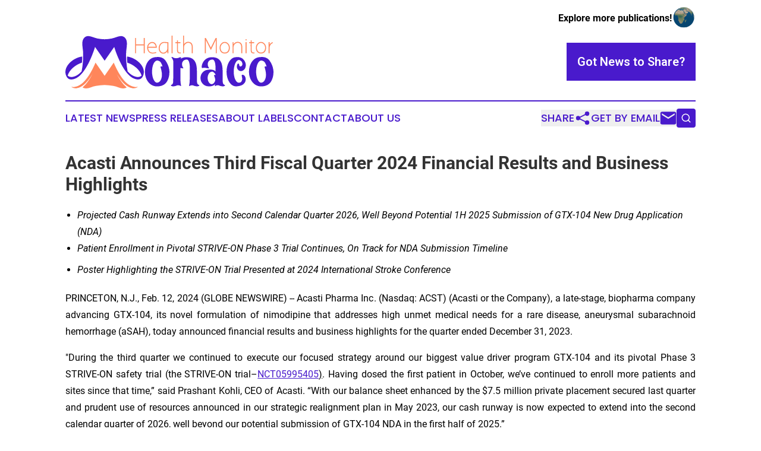

--- FILE ---
content_type: text/html;charset=utf-8
request_url: https://www.healthmonitormonaco.com/article/688003369-acasti-announces-third-fiscal-quarter-2024-financial-results-and-business-highlights
body_size: 12321
content:
<!DOCTYPE html>
<html lang="en">
<head>
  <title>Acasti Announces Third Fiscal Quarter 2024 Financial Results and Business Highlights | Health Monitor Monaco</title>
  <meta charset="utf-8">
  <meta name="viewport" content="width=device-width, initial-scale=1">
    <meta name="description" content="Health Monitor Monaco is an online news publication focusing on health &amp; wellness in the Monaco: Your health and wellness news reporter from Monaco">
    <link rel="icon" href="https://cdn.newsmatics.com/agp/sites/healthmonitormonaco-favicon-1.png" type="image/png">
  <meta name="csrf-token" content="SGLuUceoRW0y1t_Wednm6aJ2l8GQpY55EGBTX4DUZUA=">
  <meta name="csrf-param" content="authenticity_token">
  <link href="/css/styles.min.css?v1d0b8e25eaccc1ca72b30a2f13195adabfa54991" rel="stylesheet" data-turbo-track="reload">
  <link rel="stylesheet" href="/plugins/vanilla-cookieconsent/cookieconsent.css?v1d0b8e25eaccc1ca72b30a2f13195adabfa54991">
  
<style type="text/css">
    :root {
        --color-primary-background: rgba(73, 26, 204, 0.2);
        --color-primary: #491ACC;
        --color-secondary: #b25d3f;
    }
</style>

  <script type="importmap">
    {
      "imports": {
          "adController": "/js/controllers/adController.js?v1d0b8e25eaccc1ca72b30a2f13195adabfa54991",
          "alertDialog": "/js/controllers/alertDialog.js?v1d0b8e25eaccc1ca72b30a2f13195adabfa54991",
          "articleListController": "/js/controllers/articleListController.js?v1d0b8e25eaccc1ca72b30a2f13195adabfa54991",
          "dialog": "/js/controllers/dialog.js?v1d0b8e25eaccc1ca72b30a2f13195adabfa54991",
          "flashMessage": "/js/controllers/flashMessage.js?v1d0b8e25eaccc1ca72b30a2f13195adabfa54991",
          "gptAdController": "/js/controllers/gptAdController.js?v1d0b8e25eaccc1ca72b30a2f13195adabfa54991",
          "hamburgerController": "/js/controllers/hamburgerController.js?v1d0b8e25eaccc1ca72b30a2f13195adabfa54991",
          "labelsDescription": "/js/controllers/labelsDescription.js?v1d0b8e25eaccc1ca72b30a2f13195adabfa54991",
          "searchController": "/js/controllers/searchController.js?v1d0b8e25eaccc1ca72b30a2f13195adabfa54991",
          "videoController": "/js/controllers/videoController.js?v1d0b8e25eaccc1ca72b30a2f13195adabfa54991",
          "navigationController": "/js/controllers/navigationController.js?v1d0b8e25eaccc1ca72b30a2f13195adabfa54991"          
      }
    }
  </script>
  <script>
      (function(w,d,s,l,i){w[l]=w[l]||[];w[l].push({'gtm.start':
      new Date().getTime(),event:'gtm.js'});var f=d.getElementsByTagName(s)[0],
      j=d.createElement(s),dl=l!='dataLayer'?'&l='+l:'';j.async=true;
      j.src='https://www.googletagmanager.com/gtm.js?id='+i+dl;
      f.parentNode.insertBefore(j,f);
      })(window,document,'script','dataLayer','GTM-KGCXW2X');
  </script>

  <script>
    window.dataLayer.push({
      'cookie_settings': 'delta'
    });
  </script>
</head>
<body class="df-5 is-subpage">
<noscript>
  <iframe src="https://www.googletagmanager.com/ns.html?id=GTM-KGCXW2X"
          height="0" width="0" style="display:none;visibility:hidden"></iframe>
</noscript>
<div class="layout">

  <!-- Top banner -->
  <div class="max-md:hidden w-full content universal-ribbon-inner flex justify-end items-center">
    <a href="https://www.affinitygrouppublishing.com/" target="_blank" class="brands">
      <span class="font-bold text-black">Explore more publications!</span>
      <div>
        <img src="/images/globe.png" height="40" width="40" class="icon-globe"/>
      </div>
    </a>
  </div>
  <header data-controller="hamburger">
  <div class="content">
    <div class="header-top">
      <div class="flex gap-2 masthead-container justify-between items-center">
        <div class="mr-4 logo-container">
          <a href="/">
              <img src="https://cdn.newsmatics.com/agp/sites/healthmonitormonaco-logo-1.svg" alt="Health Monitor Monaco"
                class="max-md:!h-[60px] lg:!max-h-[115px]" height="90"
                width="auto" />
          </a>
        </div>
        <button class="hamburger relative w-8 h-6">
          <span aria-hidden="true"
            class="block absolute h-[2px] w-9 bg-[--color-primary] transform transition duration-500 ease-in-out -translate-y-[15px]"></span>
          <span aria-hidden="true"
            class="block absolute h-[2px] w-7 bg-[--color-primary] transform transition duration-500 ease-in-out translate-x-[7px]"></span>
          <span aria-hidden="true"
            class="block absolute h-[2px] w-9 bg-[--color-primary] transform transition duration-500 ease-in-out translate-y-[15px]"></span>
        </button>
        <a href="/submit-news" class="max-md:hidden button button-upload-content button-primary w-fit">
          <span>Got News to Share?</span>
        </a>
      </div>
      <!--  Screen size line  -->
      <div class="absolute bottom-0 -ml-[20px] w-screen h-[1px] bg-[--color-primary] z-50 md:hidden">
      </div>
    </div>
    <!-- Navigation bar -->
    <div class="navigation is-hidden-on-mobile" id="main-navigation">
      <div class="w-full md:hidden">
        <div data-controller="search" class="relative w-full">
  <div data-search-target="form" class="relative active">
    <form data-action="submit->search#performSearch" class="search-form">
      <input type="text" name="query" placeholder="Search..." data-search-target="input" class="search-input md:hidden" />
      <button type="button" data-action="click->search#toggle" data-search-target="icon" class="button-search">
        <img height="18" width="18" src="/images/search.svg" />
      </button>
    </form>
  </div>
</div>

      </div>
      <nav class="navigation-part">
          <a href="/latest-news" class="nav-link">
            Latest News
          </a>
          <a href="/press-releases" class="nav-link">
            Press Releases
          </a>
          <a href="/about-labels" class="nav-link">
            About Labels
          </a>
          <a href="/contact" class="nav-link">
            Contact
          </a>
          <a href="/about" class="nav-link">
            About Us
          </a>
      </nav>
      <div class="w-full md:w-auto md:justify-end">
        <div data-controller="navigation" class="header-actions hidden">
  <button class="nav-link flex gap-1 items-center" onclick="window.ShareDialog.openDialog()">
    <span data-navigation-target="text">
      Share
    </span>
    <span class="icon-share"></span>
  </button>
  <button onclick="window.AlertDialog.openDialog()" class="nav-link nav-link-email flex items-center gap-1.5">
    <span data-navigation-target="text">
      Get by Email
    </span>
    <span class="icon-mail"></span>
  </button>
  <div class="max-md:hidden">
    <div data-controller="search" class="relative w-full">
  <div data-search-target="form" class="relative active">
    <form data-action="submit->search#performSearch" class="search-form">
      <input type="text" name="query" placeholder="Search..." data-search-target="input" class="search-input md:hidden" />
      <button type="button" data-action="click->search#toggle" data-search-target="icon" class="button-search">
        <img height="18" width="18" src="/images/search.svg" />
      </button>
    </form>
  </div>
</div>

  </div>
</div>

      </div>
      <a href="/submit-news" class="md:hidden uppercase button button-upload-content button-primary w-fit">
        <span>Got News to Share?</span>
      </a>
      <a href="https://www.affinitygrouppublishing.com/" target="_blank" class="nav-link-agp">
        Explore more publications!
        <img src="/images/globe.png" height="35" width="35" />
      </a>
    </div>
  </div>
</header>

  <div id="main-content" class="content">
    <div id="flash-message"></div>
    <h1>Acasti Announces Third Fiscal Quarter 2024 Financial Results and Business Highlights</h1>
<div class="press-release">
  
      <ul>
<li style="text-align:left;">
<em>Projected Cash Runway Extends into Second Calendar Quarter 2026, Well Beyond Potential 1H 2025 Submission of GTX-104 New Drug Application (NDA)</em><br>
</li>
<li style="margin-bottom:6pt;"><em>Patient Enrollment in Pivotal STRIVE-ON Phase 3 Trial Continues, On Track for NDA Submission Timeline</em></li>
<li style="margin-bottom:15pt; text-align:justify;">
<em>Poster Highlighting the STRIVE-ON Trial Presented at 2024 International Stroke Conference</em><br>
</li>
</ul>  <p align="justify">PRINCETON, N.J., Feb.  12, 2024  (GLOBE NEWSWIRE) -- Acasti Pharma Inc. (Nasdaq: ACST) (Acasti or the Company), a late-stage, biopharma company advancing GTX-104, its novel formulation of nimodipine that addresses high unmet medical needs for a rare disease, aneurysmal subarachnoid hemorrhage (aSAH), today announced financial results and business highlights for the quarter ended December 31, 2023.</p>  <p align="justify">"During the third quarter we continued to execute our focused strategy around our biggest value driver program GTX-104 and its pivotal Phase 3 STRIVE-ON safety trial (the STRIVE-ON trial&#x2013;<a href="https://www.globenewswire.com/Tracker?data=PTnMcYUx5ErHcb_lctyX0w1miUTqmtDQFWam8jxJZdk2MiB_46nVFYSYkP7bbswzA1jFDCjY87ReWMEGAl4DDjODW3-4q8GUvtqjkxA3ESMMzBgcBYy3INkDD0mMn0H7_yH4bIri3AZQj3k8umFpfw==" rel="nofollow" target="_blank">NCT05995405</a><u>)</u>. Having dosed the first patient in October, we&#x2019;ve continued to enroll more patients and sites since that time,&#x201D; said Prashant Kohli, CEO of Acasti. &#x201C;With our balance sheet enhanced by the $7.5 million private placement secured last quarter and prudent use of resources announced in our strategic realignment plan in May 2023, our cash runway is now expected to extend into the second calendar quarter of 2026, well beyond our potential submission of GTX-104 NDA in the first half of 2025.&#x201D;</p>  <p align="justify"><strong>Recent Corporate Highlights </strong></p>  <ul type="disc">
<li style="margin-bottom:15pt; text-align:justify;">Announced dosing of first patient in STRIVE-ON trial, a prospective, open-label, randomized (1:1 ratio), parallel group trial of GTX-104 compared with oral nimodipine, in patients hospitalized for aSAH.</li>
<li style="margin-bottom:15pt; text-align:justify;">STRIVE-ON trial on track for potential NDA submission with the FDA anticipated to occur in the first half of calendar 2025.</li>
<li style="margin-bottom:15pt; text-align:justify;">Hosted a Key Opinion Leader Event&#xA0;<a href="https://www.acasti.com/en/investors/news-events/press-releases/detail/264/acasti-pharma-to-host-kol-event-on-gtx-104-a-potential-new" rel="nofollow" target="_blank">GTX-104: A Potential New Treatment Standard for Rare and Life-Threatening aneurysmal Subarachnoid Hemorrhage (aSAH)</a>
</li>
<li style="margin-bottom:15pt; text-align:justify;">Overview of STRIVE-ON trial presented as a poster at the <em>2024 International Stroke Conference</em>.</li>
</ul>  <p align="justify"><strong>Third Quarter 2024 Financial Results</strong></p>  <p align="justify">On June 29, 2023, the Board of Directors of the Company approved a reverse stock split of the Company's Class A common shares, no par value per share, at a ratio of 1-for-6, which was effective on July 10, 2023. All references below to the number of common shares, price per share and weighted average number of shares outstanding have been adjusted to reflect such reverse stock split.</p>  <p align="justify">The Company reported a net loss of $2.4 million, or $0.21 per share, for the three months ended December 31, 2023, a decrease of $1.5 million from the net loss of $3.9 million, or $0.52 per share, for the three months ended December 31, 2022. The Company&#x2019;s net loss of $2.4 million for the three months ended December 31, 2023, included $3.0 million of operating expenses, that were offset in part by interest income of $0.3 million from our investments, $0.1 million gain on change in fair of derivative warrant liabilities and $0.2 million in income tax recovery.</p>  <ul type="disc">
<li style="margin-bottom:6pt; text-align:justify;">
<strong>Research and development expenses</strong> for the three months ended December 31, 2023 totaled $1.4 million compared to $2.5 million for the three months ended December 31, 2022. The decrease from the prior year period was mainly attributable to the Company&#x2019;s strategic realignment plan to align the organizational and management cost structure to prioritize resources to GTX-104, thereby reducing losses to improve cash flow and extend available cash resources.</li>
<li style="margin-bottom:6pt; text-align:justify;">
<strong>General and administrative expenses</strong> were $1.6 million for the three months ended December 31, 2023, unchanged from $1.6 million for the three months ended December 31, 2022.</li>
</ul>  <p align="justify">The Company&#x2019;s cash, cash equivalents and short-term investments as of December 31, 2023, were $25.1 million. The Company believes its cash, cash equivalents and short-term investments are sufficient to fund its operations into the second calendar quarter of 2026.</p>  <p><strong>About aneurysmal Subarachnoid Hemorrhage (aSAH)</strong></p>  <p align="justify">aSAH is bleeding over the surface of the brain in the subarachnoid space between the brain and the skull, which contains blood vessels that supply the brain. A primary cause of such bleeding is the rupture of an aneurysm. Approximately 70% of aSAH patients experience death or dependence, and more than 30% die within one month of hemorrhage. Approximately 50,000 patients in the United States are affected by aSAH per year, based on market research.</p>  <p><strong>About GTX-104</strong></p>  <p align="justify">GTX-104 is a clinical stage, novel, injectable formulation of nimodipine being developed for intravenous infusion (IV) in aSAH patients to address significant unmet medical needs. The unique nanoparticle technology of GTX-104 facilitates aqueous formulation of insoluble nimodipine for a standard peripheral IV infusion.</p>  <p align="justify">GTX-104 provides a convenient IV delivery of nimodipine in the Intensive Care Unit potentially eliminating the need for nasogastric tube administration in unconscious or dysphagic patients. Intravenous delivery of GTX-104 also has the potential to lower food effects, drug-to-drug interactions, and eliminate potential dosing errors. Further, GTX-104 has the potential to better manage hypotension in aSAH patients. GTX-104 has been administered in over 150 healthy volunteers and was well tolerated with significantly lower inter- and intra-subject pharmacokinetic variability compared to oral nimodipine. The addressable market in the United States for GTX-104 is estimated to be about $300 million, based on market research. Outside of the United States, annual cases of aSAH are estimated at approximately 60,000 in the European Union, and approximately 150,000 in China.</p>  <p><strong>About Acasti</strong></p>  <p align="justify">Acasti is a late-stage biopharma company with drug candidates addressing rare and orphan diseases. Acasti's novel drug delivery technologies have the potential to improve the performance of currently marketed drugs by achieving faster onset of action, enhanced efficacy, reduced side effects, and more convenient drug delivery. Acasti's lead clinical assets have each been granted Orphan Drug Designation by the FDA, which provides seven years of marketing exclusivity post-launch in the United States, and additional intellectual property protection with over 40 granted and pending patents. Acasti's lead clinical asset, GTX-104, is an intravenous infusion targeting aneurysmal Subarachnoid Hemorrhage (aSAH), a rare and life-threatening medical emergency in which bleeding occurs over the surface of the brain in the subarachnoid space between the brain and skull.</p>  <p>For more information, please visit:&#xA0;<a href="https://www.globenewswire.com/Tracker?data=sGw17UtvmtQparKWZERvNhSwhIgQlvCaUSp3N0T8GIa-F4v_8vWmsQxTnz9E-_Q5LjWAFxY-wCGS11FcYj-pJf3DwLaN1JzuUTIeItreVexcyumy04kYY8t-8hl_2MG7" rel="nofollow" target="_blank">https://www.acastipharma.com/en.</a></p>  <p><strong>Forward-Looking Statements</strong></p>  <p align="justify">Statements in this press release that are not statements of historical or current fact constitute "forward-looking statements" within the meaning of the U.S. Private Securities Litigation Reform Act of 1995, as amended, Section 27A of the Securities Act of 1933, as amended, and Section 21E of the Securities Exchange Act of 1934, as amended, and "forward-looking information" within the meaning of Canadian securities laws (collectively, "forward-looking statements"). Such forward looking statements involve known and unknown risks, uncertainties, and other factors that could cause the actual results of Acasti to be materially different from historical results or from any future results expressed or implied by such forward-looking statements. In addition to statements which explicitly describe such risks and uncertainties, readers are urged to consider statements containing the terms "believes," "belief," "expects," "intends," "anticipates," "estimates", "potential," "should," "may," "will," "plans," "continue", "targeted" or other similar expressions to be uncertain and forward-looking. Readers are cautioned not to place undue reliance on these forward-looking statements, which speak only as of the date of this press release. The forward-looking statements in this press release, including statements regarding the Company's anticipated cash runway, the timing of the planned NDA submission with the FDA in connection with the Company's STRIVE-ON trial, GTX-104&#x2019;s commercial prospects, and GTX-104's potential to bring enhanced treatment options to patients suffering from aSAH are based upon Acasti's current expectations and involve assumptions that may never materialize or may prove to be incorrect. Actual results and the timing of events could differ materially from those anticipated in such forward-looking statements as a result of various risks and uncertainties, including, without limitation: (i) the success and timing of regulatory submissions of the Phase 3 safety trial for GTX-104; (ii) regulatory requirements or developments and the outcome and timing of the proposed NDA application for GTX-104; (iii) changes to clinical trial designs and regulatory pathways; (iv) legislative, regulatory, political and economic developments; and (v) actual costs associated with Acasti's clinical trials as compared to management's current expectations. The foregoing list of important factors that could cause actual events to differ from expectations should not be construed as exhaustive and should be read in conjunction with statements that are included herein and elsewhere, including the risk factors detailed in documents that have been and are filed by Acasti from time to time with the Securities and Exchange Commission and Canadian securities regulators. All forward-looking statements contained in this press release speak only as of the date on which they were made. Acasti undertakes no obligation to update such statements to reflect events that occur or circumstances that exist after the date on which they were made, except as required by applicable securities laws.</p>  <p>For more information, please contact:</p>  <p><strong>Acasti Contact:</strong></p>  <p>Prashant Kohli<br>Chief Executive Officer<br>Tel: 450-686-4555<br>Email:&#xA0;<a href="https://www.globenewswire.com/Tracker?data=KQEZU7AAvh04gpXpf04loEvQViodT3YBHxj74rmc57HCK1YKfWuKk3CbE9RztQ7XbBoUxwHKH92b0f0x1_oCHnuBS1sysQeQYkbTNKZS2rM=" rel="nofollow" target="_blank">info@acastipharma.com</a><br><a href="https://www.globenewswire.com/Tracker?data=LjdeJedTLzXpfuLkKjNjlBpb8tgPnPRwdaBOl6fjsvzR4r4gqfmN59p3PgtigGKxFYN017epTemK238K6hAeMQ==" rel="nofollow" target="_blank">www.acasti.com</a><br></p>  <p><strong>Investor Relations:</strong></p>  <p>LifeSci Advisors<br>Mike Moyer<br>Managing Director<br><strong>Phone:</strong> 617-308-4306<br><strong>Email:</strong>&#xA0;<a href="https://www.globenewswire.com/Tracker?data=etDioVQcz_5YkdoQgGeEwu6_WcxIwDk32y-P2Rs52FghkEWyuwKM53YsmxwkiG4a0jxxgBlxcFzGwRpOIe_XgTxwSQnut3u7q6SK4OXWDAhT9Y2-BRLZ0r5w9ZYScQsu" rel="nofollow" target="_blank">mmoyer@lifesciadvisors.com</a></p>  <p><strong>ACASTI PHARMA INC.</strong><br>Condensed Consolidated Interim Balance Sheets<br>(Unaudited)</p> <table align="center" style="border-top: solid black 1pt ; border-bottom: solid black 1pt ; border-collapse: collapse; width:100%; border-collapse:collapse ;">
<tr>
<td style="border-top: solid black 1pt ; text-align: center ;  vertical-align: middle; vertical-align: bottom ; ">&#xA0;</td>
<td style="border-top: solid black 1pt ; text-align: center ;  vertical-align: middle; vertical-align: bottom ; ">&#xA0;</td>
<td colspan="2" style="border-top: solid black 1pt ; text-align: right ;  vertical-align: middle; vertical-align: bottom ; ">December 31,<br>2023</td>
<td style="text-align: right ;  vertical-align: middle; vertical-align: bottom ; ">&#xA0;</td>
<td style="border-top: solid black 1pt ; text-align: right ;  vertical-align: middle; vertical-align: bottom ; ">&#xA0;</td>
<td colspan="2" style="border-top: solid black 1pt ; text-align: right ;  vertical-align: middle; vertical-align: bottom ; ">March&#xA0;31,<br>2023</td>
<td style="text-align: right ;  vertical-align: middle; vertical-align: bottom ; ">&#xA0;</td>
</tr>
<tr>
<td style="border-bottom: solid black 1pt ; vertical-align: bottom ; "><em>(Expressed in thousands except share data)</em></td>
<td style="border-bottom: solid black 1pt ; vertical-align: bottom ; ">&#xA0;</td>
<td colspan="2" style="border-bottom: solid black 1pt ; text-align: right ;  vertical-align: middle; vertical-align: bottom ; ">$</td>
<td style="text-align: right ;  vertical-align: middle; vertical-align: bottom ; ">&#xA0;</td>
<td style="border-bottom: solid black 1pt ; text-align: right ;  vertical-align: middle; vertical-align: bottom ; ">&#xA0;</td>
<td colspan="2" style="border-bottom: solid black 1pt ; text-align: right ;  vertical-align: middle; vertical-align: bottom ; ">$</td>
<td style="text-align: right ;  vertical-align: middle; vertical-align: bottom ; ">&#xA0;</td>
</tr>
<tr>
<td style="border-top: solid black 1pt ; vertical-align: top ; ">Assets</td>
<td style="border-top: solid black 1pt ; vertical-align: bottom ; ">&#xA0;</td>
<td colspan="2" style="border-top: solid black 1pt ; text-align: right ;  vertical-align: middle; vertical-align: bottom ; ">&#xA0;</td>
<td style="text-align: right ;  vertical-align: middle; vertical-align: bottom ; ">&#xA0;</td>
<td style="border-top: solid black 1pt ; vertical-align: bottom ; ">&#xA0;</td>
<td colspan="2" style="border-top: solid black 1pt ; text-align: right ;  vertical-align: middle; vertical-align: bottom ; ">&#xA0;</td>
<td style="text-align: right ;  vertical-align: middle; vertical-align: bottom ; ">&#xA0;</td>
</tr>
<tr>
<td style="vertical-align: bottom ; ">&#xA0;</td>
<td style="vertical-align: bottom ; ">&#xA0;</td>
<td colspan="2" style="text-align: right ;  vertical-align: middle; vertical-align: bottom ; ">&#xA0;</td>
<td style="text-align: right ;  vertical-align: middle; vertical-align: bottom ; ">&#xA0;</td>
<td style="vertical-align: bottom ; ">&#xA0;</td>
<td colspan="2" style="text-align: right ;  vertical-align: middle; vertical-align: bottom ; ">&#xA0;</td>
<td style="text-align: right ;  vertical-align: middle; vertical-align: bottom ; ">&#xA0;</td>
</tr>
<tr>
<td style="vertical-align: top ; ">Current assets:</td>
<td style="vertical-align: bottom ; ">&#xA0;</td>
<td colspan="2" style="text-align: right ;  vertical-align: middle; vertical-align: bottom ; ">&#xA0;</td>
<td style="text-align: right ;  vertical-align: middle; vertical-align: bottom ; ">&#xA0;</td>
<td style="vertical-align: bottom ; ">&#xA0;</td>
<td colspan="2" style="text-align: right ;  vertical-align: middle; vertical-align: bottom ; ">&#xA0;</td>
<td style="text-align: right ;  vertical-align: middle; vertical-align: bottom ; ">&#xA0;</td>
</tr>
<tr>
<td style="max-width:70%; width:70%; min-width:70%;;vertical-align: middle;   text-align: left;   padding-left: 15.0px; vertical-align: top ; ">Cash and cash equivalents</td>
<td style="max-width:2%; width:2%; min-width:2%;;vertical-align: bottom ; ">&#xA0;</td>
<td style="max-width:2%; width:2%; min-width:2%;;vertical-align: bottom ; ">&#xA0;</td>
<td style="max-width:10%; width:10%; min-width:10%;;text-align: right ;  vertical-align: middle; vertical-align: bottom ; ">18,545</td>
<td style="max-width:1%; width:1%; min-width:1%;;vertical-align: bottom ; ">&#xA0;</td>
<td style="max-width:2%; width:2%; min-width:2%;;vertical-align: bottom ; ">&#xA0;</td>
<td style="max-width:2%; width:2%; min-width:2%;;vertical-align: bottom ; ">&#xA0;</td>
<td style="max-width:10%; width:10%; min-width:10%;;text-align: right ;  vertical-align: middle; vertical-align: bottom ; ">27,875</td>
<td style="max-width:1%; width:1%; min-width:1%;;vertical-align: bottom ; ">&#xA0;</td>
</tr>
<tr>
<td style="vertical-align: middle;   text-align: left;   padding-left: 15.0px; vertical-align: top ; ">Short-term investments</td>
<td style="vertical-align: bottom ; ">&#xA0;</td>
<td style="vertical-align: bottom ; ">&#xA0;</td>
<td style="text-align: right ;  vertical-align: middle; vertical-align: bottom ; ">6,569</td>
<td style="vertical-align: bottom ; ">&#xA0;</td>
<td style="vertical-align: bottom ; ">&#xA0;</td>
<td style="vertical-align: bottom ; ">&#xA0;</td>
<td style="text-align: right ;  vertical-align: middle; vertical-align: bottom ; ">15</td>
<td style="vertical-align: bottom ; ">&#xA0;</td>
</tr>
<tr>
<td style="vertical-align: middle;   text-align: left;   padding-left: 15.0px; vertical-align: top ; ">Receivables</td>
<td style="vertical-align: bottom ; ">&#xA0;</td>
<td style="vertical-align: bottom ; ">&#xA0;</td>
<td style="text-align: right ;  vertical-align: middle; vertical-align: bottom ; ">959</td>
<td style="vertical-align: bottom ; ">&#xA0;</td>
<td style="vertical-align: bottom ; ">&#xA0;</td>
<td style="vertical-align: bottom ; ">&#xA0;</td>
<td style="text-align: right ;  vertical-align: middle; vertical-align: bottom ; ">802</td>
<td style="vertical-align: bottom ; ">&#xA0;</td>
</tr>
<tr>
<td style="vertical-align: middle;   text-align: left;   padding-left: 15.0px; border-bottom: solid black 1pt ; vertical-align: top ; ">Prepaid expenses</td>
<td style="border-bottom: solid black 1pt ; vertical-align: bottom ; ">&#xA0;</td>
<td style="border-bottom: solid black 1pt ; vertical-align: bottom ; ">&#xA0;</td>
<td style="border-bottom: solid black 1pt ; text-align: right ;  vertical-align: middle; vertical-align: bottom ; ">811</td>
<td style="vertical-align: bottom ; ">&#xA0;</td>
<td style="border-bottom: solid black 1pt ; vertical-align: bottom ; ">&#xA0;</td>
<td style="border-bottom: solid black 1pt ; vertical-align: bottom ; ">&#xA0;</td>
<td style="border-bottom: solid black 1pt ; text-align: right ;  vertical-align: middle; vertical-align: bottom ; ">598</td>
<td style="vertical-align: bottom ; ">&#xA0;</td>
</tr>
<tr>
<td style="vertical-align: middle;   text-align: left;   padding-left: 15.0px; border-top: solid black 1pt ; vertical-align: top ; ">Total current assets</td>
<td style="border-top: solid black 1pt ; vertical-align: bottom ; ">&#xA0;</td>
<td style="border-top: solid black 1pt ; vertical-align: bottom ; ">&#xA0;</td>
<td style="border-top: solid black 1pt ; text-align: right ;  vertical-align: middle; vertical-align: bottom ; ">26,884</td>
<td style="vertical-align: bottom ; ">&#xA0;</td>
<td style="border-top: solid black 1pt ; vertical-align: bottom ; ">&#xA0;</td>
<td style="border-top: solid black 1pt ; vertical-align: bottom ; ">&#xA0;</td>
<td style="border-top: solid black 1pt ; text-align: right ;  vertical-align: middle; vertical-align: bottom ; ">29,290</td>
<td style="vertical-align: bottom ; ">&#xA0;</td>
</tr>
<tr>
<td style="vertical-align: bottom ; ">&#xA0;</td>
<td style="vertical-align: bottom ; ">&#xA0;</td>
<td colspan="2" style="text-align: right ;  vertical-align: middle; vertical-align: bottom ; ">&#xA0;</td>
<td style="text-align: right ;  vertical-align: middle; vertical-align: bottom ; ">&#xA0;</td>
<td style="vertical-align: bottom ; ">&#xA0;</td>
<td colspan="2" style="text-align: right ;  vertical-align: middle; vertical-align: bottom ; ">&#xA0;</td>
<td style="text-align: right ;  vertical-align: middle; vertical-align: bottom ; ">&#xA0;</td>
</tr>
<tr>
<td style="vertical-align: top ; ">Operating lease right of use asset</td>
<td style="vertical-align: bottom ; ">&#xA0;</td>
<td style="vertical-align: bottom ; ">&#xA0;</td>
<td style="text-align: right ;  vertical-align: middle; vertical-align: bottom ; ">23</td>
<td style="vertical-align: bottom ; ">&#xA0;</td>
<td style="vertical-align: bottom ; ">&#xA0;</td>
<td style="vertical-align: bottom ; ">&#xA0;</td>
<td style="text-align: right ;  vertical-align: middle; vertical-align: bottom ; ">463</td>
<td style="vertical-align: bottom ; ">&#xA0;</td>
</tr>
<tr>
<td style="vertical-align: top ; ">Equipment</td>
<td style="vertical-align: bottom ; ">&#xA0;</td>
<td style="vertical-align: bottom ; ">&#xA0;</td>
<td style="text-align: right ;  vertical-align: middle; vertical-align: bottom ; ">12</td>
<td style="vertical-align: bottom ; ">&#xA0;</td>
<td style="vertical-align: bottom ; ">&#xA0;</td>
<td style="vertical-align: bottom ; ">&#xA0;</td>
<td style="text-align: right ;  vertical-align: middle; vertical-align: bottom ; ">104</td>
<td style="vertical-align: bottom ; ">&#xA0;</td>
</tr>
<tr>
<td style="vertical-align: top ; ">Intangible assets</td>
<td style="vertical-align: bottom ; ">&#xA0;</td>
<td style="vertical-align: bottom ; ">&#xA0;</td>
<td style="text-align: right ;  vertical-align: middle; vertical-align: bottom ; ">41,128</td>
<td style="vertical-align: bottom ; ">&#xA0;</td>
<td style="vertical-align: bottom ; ">&#xA0;</td>
<td style="vertical-align: bottom ; ">&#xA0;</td>
<td style="text-align: right ;  vertical-align: middle; vertical-align: bottom ; ">41,128</td>
<td style="vertical-align: bottom ; ">&#xA0;</td>
</tr>
<tr>
<td style="border-bottom: solid black 1pt ; vertical-align: top ; ">Goodwill</td>
<td style="border-bottom: solid black 1pt ; vertical-align: bottom ; ">&#xA0;</td>
<td style="border-bottom: solid black 1pt ; vertical-align: bottom ; ">&#xA0;</td>
<td style="border-bottom: solid black 1pt ; text-align: right ;  vertical-align: middle; vertical-align: bottom ; ">8,138</td>
<td style="vertical-align: bottom ; ">&#xA0;</td>
<td style="border-bottom: solid black 1pt ; vertical-align: bottom ; ">&#xA0;</td>
<td style="border-bottom: solid black 1pt ; vertical-align: bottom ; ">&#xA0;</td>
<td style="border-bottom: solid black 1pt ; text-align: right ;  vertical-align: middle; vertical-align: bottom ; ">8,138</td>
<td style="vertical-align: bottom ; ">&#xA0;</td>
</tr>
<tr>
<td style="border-top: solid black 1pt ; border-bottom: solid black 1pt ; vertical-align: top ; ">Total assets</td>
<td style="border-top: solid black 1pt ; border-bottom: solid black 1pt ; vertical-align: bottom ; ">&#xA0;</td>
<td style="border-top: solid black 1pt ; border-bottom: solid black 1pt ; vertical-align: bottom ; ">&#xA0;</td>
<td style="border-top: solid black 1pt ; border-bottom: solid black 1pt ; text-align: right ;  vertical-align: middle; vertical-align: bottom ; ">76,185</td>
<td style="vertical-align: bottom ; ">&#xA0;</td>
<td style="border-top: solid black 1pt ; border-bottom: solid black 1pt ; vertical-align: bottom ; ">&#xA0;</td>
<td style="border-top: solid black 1pt ; border-bottom: solid black 1pt ; vertical-align: bottom ; ">&#xA0;</td>
<td style="border-top: solid black 1pt ; border-bottom: solid black 1pt ; text-align: right ;  vertical-align: middle; vertical-align: bottom ; ">79,123</td>
<td style="vertical-align: bottom ; ">&#xA0;</td>
</tr>
<tr>
<td style="border-top: solid black 1pt ; vertical-align: bottom ; ">&#xA0;</td>
<td style="border-top: solid black 1pt ; vertical-align: bottom ; ">&#xA0;</td>
<td colspan="2" style="border-top: solid black 1pt ; text-align: right ;  vertical-align: middle; vertical-align: bottom ; ">&#xA0;</td>
<td style="text-align: right ;  vertical-align: middle; vertical-align: bottom ; ">&#xA0;</td>
<td style="border-top: solid black 1pt ; vertical-align: bottom ; ">&#xA0;</td>
<td colspan="2" style="border-top: solid black 1pt ; text-align: right ;  vertical-align: middle; vertical-align: bottom ; ">&#xA0;</td>
<td style="text-align: right ;  vertical-align: middle; vertical-align: bottom ; ">&#xA0;</td>
</tr>
<tr>
<td style="vertical-align: top ; ">Liabilities and Shareholders&#x2019; equity</td>
<td style="vertical-align: bottom ; ">&#xA0;</td>
<td colspan="2" style="text-align: right ;  vertical-align: middle; vertical-align: bottom ; ">&#xA0;</td>
<td style="text-align: right ;  vertical-align: middle; vertical-align: bottom ; ">&#xA0;</td>
<td style="vertical-align: bottom ; ">&#xA0;</td>
<td colspan="2" style="text-align: right ;  vertical-align: middle; vertical-align: bottom ; ">&#xA0;</td>
<td style="text-align: right ;  vertical-align: middle; vertical-align: bottom ; ">&#xA0;</td>
</tr>
<tr>
<td style="vertical-align: top ; ">Current liabilities:</td>
<td style="vertical-align: bottom ; ">&#xA0;</td>
<td colspan="2" style="text-align: right ;  vertical-align: middle; vertical-align: bottom ; ">&#xA0;</td>
<td style="text-align: right ;  vertical-align: middle; vertical-align: bottom ; ">&#xA0;</td>
<td style="vertical-align: bottom ; ">&#xA0;</td>
<td colspan="2" style="text-align: right ;  vertical-align: middle; vertical-align: bottom ; ">&#xA0;</td>
<td style="text-align: right ;  vertical-align: middle; vertical-align: bottom ; ">&#xA0;</td>
</tr>
<tr>
<td style="vertical-align: middle;   text-align: left;   padding-left: 15.0px; vertical-align: top ; ">Trade and other payables</td>
<td style="vertical-align: bottom ; ">&#xA0;</td>
<td style="vertical-align: bottom ; ">&#xA0;</td>
<td style="text-align: right ;  vertical-align: middle; vertical-align: bottom ; ">1,746</td>
<td style="vertical-align: bottom ; ">&#xA0;</td>
<td style="vertical-align: bottom ; ">&#xA0;</td>
<td style="vertical-align: bottom ; ">&#xA0;</td>
<td style="text-align: right ;  vertical-align: middle; vertical-align: bottom ; ">3,336</td>
<td style="vertical-align: bottom ; ">&#xA0;</td>
</tr>
<tr>
<td style="vertical-align: middle;   text-align: left;   padding-left: 15.0px; border-bottom: solid black 1pt ; vertical-align: top ; ">Operating lease liability</td>
<td style="border-bottom: solid black 1pt ; vertical-align: bottom ; ">&#xA0;</td>
<td style="border-bottom: solid black 1pt ; vertical-align: bottom ; ">&#xA0;</td>
<td style="border-bottom: solid black 1pt ; text-align: right ;  vertical-align: middle; vertical-align: bottom ; ">24</td>
<td style="vertical-align: bottom ; ">&#xA0;</td>
<td style="border-bottom: solid black 1pt ; vertical-align: bottom ; ">&#xA0;</td>
<td style="border-bottom: solid black 1pt ; vertical-align: bottom ; ">&#xA0;</td>
<td style="border-bottom: solid black 1pt ; text-align: right ;  vertical-align: middle; vertical-align: bottom ; ">75</td>
<td style="vertical-align: bottom ; ">&#xA0;</td>
</tr>
<tr>
<td style="border-top: solid black 1pt ; vertical-align: top ; ">Total current liabilities</td>
<td style="border-top: solid black 1pt ; vertical-align: bottom ; ">&#xA0;</td>
<td style="border-top: solid black 1pt ; vertical-align: bottom ; ">&#xA0;</td>
<td style="border-top: solid black 1pt ; text-align: right ;  vertical-align: middle; vertical-align: bottom ; ">1,770</td>
<td style="vertical-align: bottom ; ">&#xA0;</td>
<td style="border-top: solid black 1pt ; vertical-align: bottom ; ">&#xA0;</td>
<td style="border-top: solid black 1pt ; vertical-align: bottom ; ">&#xA0;</td>
<td style="border-top: solid black 1pt ; text-align: right ;  vertical-align: middle; vertical-align: bottom ; ">3,411</td>
<td style="vertical-align: bottom ; ">&#xA0;</td>
</tr>
<tr>
<td style="vertical-align: bottom ; ">&#xA0;</td>
<td style="vertical-align: bottom ; ">&#xA0;</td>
<td colspan="2" style="text-align: right ;  vertical-align: middle; vertical-align: bottom ; ">&#xA0;</td>
<td style="text-align: right ;  vertical-align: middle; vertical-align: bottom ; ">&#xA0;</td>
<td style="vertical-align: bottom ; ">&#xA0;</td>
<td colspan="2" style="text-align: right ;  vertical-align: middle; vertical-align: bottom ; ">&#xA0;</td>
<td style="text-align: right ;  vertical-align: middle; vertical-align: bottom ; ">&#xA0;</td>
</tr>
<tr>
<td style="vertical-align: top ; ">Derivative warrant liabilities</td>
<td style="vertical-align: bottom ; ">&#xA0;</td>
<td style="vertical-align: bottom ; ">&#xA0;</td>
<td style="text-align: right ;  vertical-align: middle; vertical-align: bottom ; ">3,332</td>
<td style="vertical-align: bottom ; ">&#xA0;</td>
<td style="vertical-align: bottom ; ">&#xA0;</td>
<td style="vertical-align: bottom ; ">&#xA0;</td>
<td style="text-align: right ;  vertical-align: middle; vertical-align: bottom ; ">&#x2014;</td>
<td style="vertical-align: bottom ; ">&#xA0;</td>
</tr>
<tr>
<td style="vertical-align: top ; ">Operating lease liability</td>
<td style="vertical-align: bottom ; ">&#xA0;</td>
<td style="vertical-align: bottom ; ">&#xA0;</td>
<td style="text-align: right ;  vertical-align: middle; vertical-align: bottom ; ">&#x2014;</td>
<td style="vertical-align: bottom ; ">&#xA0;</td>
<td style="vertical-align: bottom ; ">&#xA0;</td>
<td style="vertical-align: bottom ; ">&#xA0;</td>
<td style="text-align: right ;  vertical-align: middle; vertical-align: bottom ; ">410</td>
<td style="vertical-align: bottom ; ">&#xA0;</td>
</tr>
<tr>
<td style="border-bottom: solid black 1pt ; vertical-align: top ; ">Deferred tax liability</td>
<td style="border-bottom: solid black 1pt ; vertical-align: bottom ; ">&#xA0;</td>
<td style="border-bottom: solid black 1pt ; vertical-align: bottom ; ">&#xA0;</td>
<td style="border-bottom: solid black 1pt ; text-align: right ;  vertical-align: middle; vertical-align: bottom ; ">6,403</td>
<td style="vertical-align: bottom ; ">&#xA0;</td>
<td style="border-bottom: solid black 1pt ; vertical-align: bottom ; ">&#xA0;</td>
<td style="border-bottom: solid black 1pt ; vertical-align: bottom ; ">&#xA0;</td>
<td style="border-bottom: solid black 1pt ; text-align: right ;  vertical-align: middle; vertical-align: bottom ; ">7,347</td>
<td style="vertical-align: bottom ; ">&#xA0;</td>
</tr>
<tr>
<td style="border-top: solid black 1pt ; border-bottom: solid black 1pt ; vertical-align: top ; ">Total liabilities</td>
<td style="border-top: solid black 1pt ; border-bottom: solid black 1pt ; vertical-align: bottom ; ">&#xA0;</td>
<td style="border-top: solid black 1pt ; border-bottom: solid black 1pt ; vertical-align: bottom ; ">&#xA0;</td>
<td style="border-top: solid black 1pt ; border-bottom: solid black 1pt ; text-align: right ;  vertical-align: middle; vertical-align: bottom ; ">11,505</td>
<td style="vertical-align: bottom ; ">&#xA0;</td>
<td style="border-top: solid black 1pt ; border-bottom: solid black 1pt ; vertical-align: bottom ; ">&#xA0;</td>
<td style="border-top: solid black 1pt ; border-bottom: solid black 1pt ; vertical-align: bottom ; ">&#xA0;</td>
<td style="border-top: solid black 1pt ; border-bottom: solid black 1pt ; text-align: right ;  vertical-align: middle; vertical-align: bottom ; ">11,168</td>
<td style="vertical-align: bottom ; ">&#xA0;</td>
</tr>
<tr>
<td style="border-top: solid black 1pt ; vertical-align: top ; ">&#xA0;</td>
<td style="border-top: solid black 1pt ; vertical-align: bottom ; ">&#xA0;</td>
<td colspan="2" style="border-top: solid black 1pt ; text-align: right ;  vertical-align: middle; vertical-align: bottom ; ">&#xA0;</td>
<td style="text-align: right ;  vertical-align: middle; vertical-align: bottom ; ">&#xA0;</td>
<td style="border-top: solid black 1pt ; vertical-align: bottom ; ">&#xA0;</td>
<td colspan="2" style="border-top: solid black 1pt ; text-align: right ;  vertical-align: middle; vertical-align: bottom ; ">&#xA0;</td>
<td style="text-align: right ;  vertical-align: middle; vertical-align: bottom ; ">&#xA0;</td>
</tr>
<tr>
<td style="vertical-align: top ; ">Commitments and contingencies</td>
<td style="vertical-align: bottom ; ">&#xA0;</td>
<td colspan="2" style="text-align: right ;  vertical-align: middle; vertical-align: bottom ; ">&#xA0;</td>
<td style="text-align: right ;  vertical-align: middle; vertical-align: bottom ; ">&#xA0;</td>
<td style="vertical-align: bottom ; ">&#xA0;</td>
<td colspan="2" style="text-align: right ;  vertical-align: middle; vertical-align: bottom ; ">&#xA0;</td>
<td style="text-align: right ;  vertical-align: middle; vertical-align: bottom ; ">&#xA0;</td>
</tr>
<tr>
<td style="vertical-align: bottom ; ">&#xA0;</td>
<td style="vertical-align: bottom ; ">&#xA0;</td>
<td colspan="2" style="text-align: right ;  vertical-align: middle; vertical-align: bottom ; ">&#xA0;</td>
<td style="text-align: right ;  vertical-align: middle; vertical-align: bottom ; ">&#xA0;</td>
<td style="vertical-align: bottom ; ">&#xA0;</td>
<td colspan="2" style="text-align: right ;  vertical-align: middle; vertical-align: bottom ; ">&#xA0;</td>
<td style="text-align: right ;  vertical-align: middle; vertical-align: bottom ; ">&#xA0;</td>
</tr>
<tr>
<td style="vertical-align: top ; ">Shareholders&#x2019; equity:</td>
<td style="vertical-align: bottom ; ">&#xA0;</td>
<td colspan="2" style="text-align: right ;  vertical-align: middle; vertical-align: bottom ; ">&#xA0;</td>
<td style="text-align: right ;  vertical-align: middle; vertical-align: bottom ; ">&#xA0;</td>
<td style="vertical-align: bottom ; ">&#xA0;</td>
<td colspan="2" style="text-align: right ;  vertical-align: middle; vertical-align: bottom ; ">&#xA0;</td>
<td style="text-align: right ;  vertical-align: middle; vertical-align: bottom ; ">&#xA0;</td>
</tr>
<tr>
<td style="vertical-align: middle;   text-align: left;   padding-left: 15.0px; vertical-align: top ; ">Class A common shares, no par value per share; unlimited shares authorized as of December 31, 2023 and March 31, 2023; 9,399,404 and 7,435,533 shares issued and outstanding as of December 31, 2023 and March 31, 2023, respectively</td>
<td style="vertical-align: bottom ; ">&#xA0;</td>
<td style="vertical-align: bottom ; ">&#xA0;</td>
<td style="text-align: right ;  vertical-align: middle; vertical-align: bottom ; ">261,038</td>
<td style="vertical-align: bottom ; ">&#xA0;</td>
<td style="vertical-align: bottom ; ">&#xA0;</td>
<td style="vertical-align: bottom ; ">&#xA0;</td>
<td style="text-align: right ;  vertical-align: middle; vertical-align: bottom ; ">258,294</td>
<td style="vertical-align: bottom ; ">&#xA0;</td>
</tr>
<tr>
<td style="vertical-align: middle;   text-align: left;   padding-left: 15.0px; vertical-align: top ; ">Class B, C, D and E common shares, no par value per share; unlimited shares authorized as of December 31, 2023 and March 31, 2023; none issued and outstanding</td>
<td style="vertical-align: bottom ; ">&#xA0;</td>
<td style="vertical-align: bottom ; ">&#xA0;</td>
<td style="text-align: right ;  vertical-align: middle; vertical-align: bottom ; ">&#x2014;</td>
<td style="vertical-align: bottom ; ">&#xA0;</td>
<td style="vertical-align: bottom ; ">&#xA0;</td>
<td style="vertical-align: bottom ; ">&#xA0;</td>
<td style="text-align: right ;  vertical-align: middle; vertical-align: bottom ; ">&#x2014;</td>
<td style="vertical-align: bottom ; ">&#xA0;</td>
</tr>
<tr>
<td style="vertical-align: middle;   text-align: left;   padding-left: 15.0px; vertical-align: top ; ">Additional paid-in capital</td>
<td style="vertical-align: bottom ; ">&#xA0;</td>
<td style="vertical-align: bottom ; ">&#xA0;</td>
<td style="text-align: right ;  vertical-align: middle; vertical-align: bottom ; ">17,633</td>
<td style="vertical-align: bottom ; ">&#xA0;</td>
<td style="vertical-align: bottom ; ">&#xA0;</td>
<td style="vertical-align: bottom ; ">&#xA0;</td>
<td style="text-align: right ;  vertical-align: middle; vertical-align: bottom ; ">13,965</td>
<td style="vertical-align: bottom ; ">&#xA0;</td>
</tr>
<tr>
<td style="vertical-align: middle;   text-align: left;   padding-left: 15.0px; vertical-align: top ; ">Accumulated other comprehensive loss</td>
<td style="vertical-align: bottom ; ">&#xA0;</td>
<td style="vertical-align: bottom ; ">&#xA0;</td>
<td style="text-align: right ;  vertical-align: middle; vertical-align: bottom ; ">(6,038</td>
<td style="vertical-align: bottom ; ">)</td>
<td style="vertical-align: bottom ; ">&#xA0;</td>
<td style="vertical-align: bottom ; ">&#xA0;</td>
<td style="text-align: right ;  vertical-align: middle; vertical-align: bottom ; ">(6,038</td>
<td style="vertical-align: bottom ; ">)</td>
</tr>
<tr>
<td style="vertical-align: middle;   text-align: left;   padding-left: 15.0px; border-bottom: solid black 1pt ; vertical-align: top ; ">Accumulated deficit</td>
<td style="border-bottom: solid black 1pt ; vertical-align: bottom ; ">&#xA0;</td>
<td style="border-bottom: solid black 1pt ; vertical-align: bottom ; ">&#xA0;</td>
<td style="border-bottom: solid black 1pt ; text-align: right ;  vertical-align: middle; vertical-align: bottom ; ">(207,953</td>
<td style="vertical-align: bottom ; ">)</td>
<td style="border-bottom: solid black 1pt ; vertical-align: bottom ; ">&#xA0;</td>
<td style="border-bottom: solid black 1pt ; vertical-align: bottom ; ">&#xA0;</td>
<td style="border-bottom: solid black 1pt ; text-align: right ;  vertical-align: middle; vertical-align: bottom ; ">(198,266</td>
<td style="vertical-align: bottom ; ">)</td>
</tr>
<tr>
<td style="vertical-align: middle;   text-align: left;   padding-left: 15.0px; border-top: solid black 1pt ; vertical-align: top ; ">Total shareholders' equity</td>
<td style="border-top: solid black 1pt ; vertical-align: bottom ; ">&#xA0;</td>
<td style="border-top: solid black 1pt ; vertical-align: bottom ; ">&#xA0;</td>
<td style="border-top: solid black 1pt ; text-align: right ;  vertical-align: middle; vertical-align: bottom ; ">64,680</td>
<td style="vertical-align: bottom ; ">&#xA0;</td>
<td style="border-top: solid black 1pt ; vertical-align: bottom ; ">&#xA0;</td>
<td style="border-top: solid black 1pt ; vertical-align: bottom ; ">&#xA0;</td>
<td style="border-top: solid black 1pt ; text-align: right ;  vertical-align: middle; vertical-align: bottom ; ">67,955</td>
<td style="vertical-align: bottom ; ">&#xA0;</td>
</tr>
<tr>
<td style="border-bottom: solid black 1pt ; vertical-align: bottom ; ">&#xA0;</td>
<td style="border-bottom: solid black 1pt ; vertical-align: bottom ; ">&#xA0;</td>
<td colspan="2" style="border-bottom: solid black 1pt ; text-align: right ;  vertical-align: middle; vertical-align: bottom ; ">&#xA0;</td>
<td style="text-align: right ;  vertical-align: middle; vertical-align: bottom ; ">&#xA0;</td>
<td style="border-bottom: solid black 1pt ; vertical-align: bottom ; ">&#xA0;</td>
<td colspan="2" style="border-bottom: solid black 1pt ; text-align: right ;  vertical-align: middle; vertical-align: bottom ; ">&#xA0;</td>
<td style="text-align: right ;  vertical-align: middle; vertical-align: bottom ; ">&#xA0;</td>
</tr>
<tr>
<td style="border-top: solid black 1pt ; border-bottom: solid black 1pt ; vertical-align: top ; ">Total liabilities and shareholders&#x2019; equity</td>
<td style="border-top: solid black 1pt ; border-bottom: solid black 1pt ; vertical-align: bottom ; ">&#xA0;</td>
<td style="border-top: solid black 1pt ; border-bottom: solid black 1pt ; vertical-align: bottom ; ">&#xA0;</td>
<td style="border-top: solid black 1pt ; border-bottom: solid black 1pt ; text-align: right ;  vertical-align: middle; vertical-align: bottom ; ">76,185</td>
<td style="vertical-align: bottom ; ">&#xA0;</td>
<td style="border-top: solid black 1pt ; border-bottom: solid black 1pt ; vertical-align: bottom ; ">&#xA0;</td>
<td style="border-top: solid black 1pt ; border-bottom: solid black 1pt ; vertical-align: bottom ; ">&#xA0;</td>
<td style="border-top: solid black 1pt ; border-bottom: solid black 1pt ; text-align: right ;  vertical-align: middle; vertical-align: bottom ; ">79,123</td>
<td style="vertical-align: bottom ; ">&#xA0;</td>
</tr>
</table> <p><strong><br>ACASTI PHARMA INC.</strong><br>Condensed Consolidated Interim Statements of Loss and Comprehensive Loss<br>(Unaudited)</p> <table align="center" style="border-top: solid black 1pt ; border-bottom: solid black 1pt ; border-collapse: collapse; width:100%; border-collapse:collapse ;">
<tr>
<td style="border-top: solid black 1pt ; text-align: center ;  vertical-align: middle; vertical-align: bottom ; ">&#xA0;</td>
<td style="border-top: solid black 1pt ; text-align: center ;  vertical-align: middle; vertical-align: bottom ; ">&#xA0;</td>
<td colspan="6" style="border-top: solid black 1pt ; border-bottom: solid black 1pt ; text-align: right ;  vertical-align: middle; vertical-align: bottom ; ">Three months ended</td>
<td style="text-align: right ;  vertical-align: middle; vertical-align: bottom ; ">&#xA0;</td>
<td style="border-top: solid black 1pt ; text-align: center ;  vertical-align: middle; vertical-align: bottom ; ">&#xA0;</td>
<td colspan="6" style="border-top: solid black 1pt ; border-bottom: solid black 1pt ; text-align: right ;  vertical-align: middle; vertical-align: bottom ; ">Nine months ended</td>
<td style="text-align: right ;  vertical-align: middle; vertical-align: bottom ; ">&#xA0;</td>
</tr>
<tr>
<td style="text-align: center ;  vertical-align: middle; vertical-align: bottom ; ">&#xA0;</td>
<td style="text-align: center ;  vertical-align: middle; vertical-align: bottom ; ">&#xA0;</td>
<td colspan="2" style="border-top: solid black 1pt ; text-align: right ;  vertical-align: middle; vertical-align: bottom ; ">December 31,<br>2023</td>
<td style="text-align: right ;  vertical-align: middle; vertical-align: bottom ; ">&#xA0;</td>
<td style="border-top: solid black 1pt ; text-align: right ;  vertical-align: middle; vertical-align: bottom ; ">&#xA0;</td>
<td colspan="2" style="border-top: solid black 1pt ; text-align: right ;  vertical-align: middle; vertical-align: bottom ; ">December 31,<br>2022</td>
<td style="text-align: right ;  vertical-align: middle; vertical-align: bottom ; ">&#xA0;</td>
<td style="text-align: right ;  vertical-align: middle; vertical-align: bottom ; ">&#xA0;</td>
<td colspan="2" style="border-top: solid black 1pt ; text-align: right ;  vertical-align: middle; vertical-align: bottom ; ">December 31,<br>2023</td>
<td style="text-align: right ;  vertical-align: middle; vertical-align: bottom ; ">&#xA0;</td>
<td style="border-top: solid black 1pt ; text-align: right ;  vertical-align: middle; vertical-align: bottom ; ">&#xA0;</td>
<td colspan="2" style="border-top: solid black 1pt ; text-align: right ;  vertical-align: middle; vertical-align: bottom ; ">December 31,<br>2022</td>
<td style="text-align: right ;  vertical-align: middle; vertical-align: bottom ; ">&#xA0;</td>
</tr>
<tr>
<td style="border-bottom: solid black 1pt ; vertical-align: top ; "><em>(Expressed in thousands, except share and per share data)</em></td>
<td style="border-bottom: solid black 1pt ; vertical-align: bottom ; ">&#xA0;</td>
<td colspan="2" style="border-bottom: solid black 1pt ; text-align: right ;  vertical-align: middle; vertical-align: bottom ; ">$</td>
<td style="text-align: right ;  vertical-align: middle; vertical-align: bottom ; ">&#xA0;</td>
<td style="border-bottom: solid black 1pt ; vertical-align: bottom ; ">&#xA0;</td>
<td colspan="2" style="border-bottom: solid black 1pt ; text-align: right ;  vertical-align: middle; vertical-align: bottom ; ">$</td>
<td style="text-align: right ;  vertical-align: middle; vertical-align: bottom ; ">&#xA0;</td>
<td style="border-bottom: solid black 1pt ; text-align: right ;  vertical-align: middle; vertical-align: bottom ; ">&#xA0;</td>
<td colspan="2" style="border-bottom: solid black 1pt ; text-align: right ;  vertical-align: middle; vertical-align: bottom ; ">$</td>
<td style="text-align: right ;  vertical-align: middle; vertical-align: bottom ; ">&#xA0;</td>
<td style="border-bottom: solid black 1pt ; vertical-align: bottom ; ">&#xA0;</td>
<td colspan="2" style="border-bottom: solid black 1pt ; text-align: right ;  vertical-align: middle; vertical-align: bottom ; ">$</td>
<td style="text-align: right ;  vertical-align: middle; vertical-align: bottom ; ">&#xA0;</td>
</tr>
<tr>
<td style="border-top: solid black 1pt ; text-align: center ;  vertical-align: middle; vertical-align: bottom ; ">&#xA0;</td>
<td style="border-top: solid black 1pt ; vertical-align: bottom ; ">&#xA0;</td>
<td colspan="2" style="border-top: solid black 1pt ; text-align: right ;  vertical-align: middle; vertical-align: bottom ; ">&#xA0;</td>
<td style="text-align: right ;  vertical-align: middle; vertical-align: bottom ; ">&#xA0;</td>
<td style="border-top: solid black 1pt ; vertical-align: bottom ; ">&#xA0;</td>
<td colspan="2" style="border-top: solid black 1pt ; text-align: right ;  vertical-align: middle; vertical-align: bottom ; ">&#xA0;</td>
<td style="text-align: right ;  vertical-align: middle; vertical-align: bottom ; ">&#xA0;</td>
<td style="border-top: solid black 1pt ; text-align: right ;  vertical-align: middle; vertical-align: bottom ; ">&#xA0;</td>
<td colspan="2" style="border-top: solid black 1pt ; text-align: right ;  vertical-align: middle; vertical-align: bottom ; ">&#xA0;</td>
<td style="text-align: right ;  vertical-align: middle; vertical-align: bottom ; ">&#xA0;</td>
<td style="border-top: solid black 1pt ; vertical-align: bottom ; ">&#xA0;</td>
<td colspan="2" style="border-top: solid black 1pt ; text-align: right ;  vertical-align: middle; vertical-align: bottom ; ">&#xA0;</td>
<td style="text-align: right ;  vertical-align: middle; vertical-align: bottom ; ">&#xA0;</td>
</tr>
<tr>
<td style="vertical-align: top ; "><strong>Operating expenses</strong></td>
<td style="vertical-align: bottom ; ">&#xA0;</td>
<td colspan="2" style="text-align: right ;  vertical-align: middle; vertical-align: bottom ; ">&#xA0;</td>
<td style="text-align: right ;  vertical-align: middle; vertical-align: bottom ; ">&#xA0;</td>
<td style="vertical-align: bottom ; ">&#xA0;</td>
<td colspan="2" style="text-align: right ;  vertical-align: middle; vertical-align: bottom ; ">&#xA0;</td>
<td style="text-align: right ;  vertical-align: middle; vertical-align: bottom ; ">&#xA0;</td>
<td style="text-align: right ;  vertical-align: middle; vertical-align: bottom ; ">&#xA0;</td>
<td colspan="2" style="text-align: right ;  vertical-align: middle; vertical-align: bottom ; ">&#xA0;</td>
<td style="text-align: right ;  vertical-align: middle; vertical-align: bottom ; ">&#xA0;</td>
<td style="vertical-align: bottom ; ">&#xA0;</td>
<td colspan="2" style="text-align: right ;  vertical-align: middle; vertical-align: bottom ; ">&#xA0;</td>
<td style="text-align: right ;  vertical-align: middle; vertical-align: bottom ; ">&#xA0;</td>
</tr>
<tr>
<td style="max-width:44%; width:44%; min-width:44%;;vertical-align: top ; ">Research and development expenses, net of government assistance</td>
<td style="max-width:1%; width:1%; min-width:1%;;vertical-align: bottom ; ">&#xA0;</td>
<td style="max-width:1%; width:1%; min-width:1%;;vertical-align: bottom ; ">&#xA0;</td>
<td style="max-width:11%; width:11%; min-width:11%;;text-align: right ;  vertical-align: middle; vertical-align: bottom ; ">(1,443</td>
<td style="max-width:1%; width:1%; min-width:1%;;vertical-align: bottom ; ">)</td>
<td style="max-width:1%; width:1%; min-width:1%;;vertical-align: bottom ; ">&#xA0;</td>
<td style="max-width:1%; width:1%; min-width:1%;;vertical-align: bottom ; ">&#xA0;</td>
<td style="max-width:11%; width:11%; min-width:11%;;text-align: right ;  vertical-align: middle; vertical-align: bottom ; ">(2,450</td>
<td style="max-width:1%; width:1%; min-width:1%;;vertical-align: bottom ; ">)</td>
<td style="max-width:1%; width:1%; min-width:1%;;text-align: right ;  vertical-align: middle; vertical-align: bottom ; ">&#xA0;</td>
<td style="max-width:1%; width:1%; min-width:1%;;vertical-align: bottom ; ">&#xA0;</td>
<td style="max-width:11%; width:11%; min-width:11%;;text-align: right ;  vertical-align: middle; vertical-align: bottom ; ">(2,998</td>
<td style="max-width:1%; width:1%; min-width:1%;;vertical-align: bottom ; ">)</td>
<td style="max-width:1%; width:1%; min-width:1%;;vertical-align: bottom ; ">&#xA0;</td>
<td style="max-width:1%; width:1%; min-width:1%;;vertical-align: bottom ; ">&#xA0;</td>
<td style="max-width:11%; width:11%; min-width:11%;;text-align: right ;  vertical-align: middle; vertical-align: bottom ; ">(8,332</td>
<td style="max-width:1%; width:1%; min-width:1%;;vertical-align: bottom ; ">)</td>
</tr>
<tr>
<td style="vertical-align: top ; ">General and administrative expenses</td>
<td style="vertical-align: bottom ; ">&#xA0;</td>
<td style="vertical-align: bottom ; ">&#xA0;</td>
<td style="text-align: right ;  vertical-align: middle; vertical-align: bottom ; ">(1,570</td>
<td style="vertical-align: bottom ; ">)</td>
<td style="vertical-align: bottom ; ">&#xA0;</td>
<td style="vertical-align: bottom ; ">&#xA0;</td>
<td style="text-align: right ;  vertical-align: middle; vertical-align: bottom ; ">(1,589</td>
<td style="vertical-align: bottom ; ">)</td>
<td style="text-align: right ;  vertical-align: middle; vertical-align: bottom ; ">&#xA0;</td>
<td style="vertical-align: bottom ; ">&#xA0;</td>
<td style="text-align: right ;  vertical-align: middle; vertical-align: bottom ; ">(4,922</td>
<td style="vertical-align: bottom ; ">)</td>
<td style="vertical-align: bottom ; ">&#xA0;</td>
<td style="vertical-align: bottom ; ">&#xA0;</td>
<td style="text-align: right ;  vertical-align: middle; vertical-align: bottom ; ">(5,187</td>
<td style="vertical-align: bottom ; ">)</td>
</tr>
<tr>
<td style="vertical-align: top ; ">Sales and marketing</td>
<td style="vertical-align: bottom ; ">&#xA0;</td>
<td style="vertical-align: bottom ; ">&#xA0;</td>
<td style="text-align: right ;  vertical-align: middle; vertical-align: bottom ; ">(30</td>
<td style="vertical-align: bottom ; ">)</td>
<td style="vertical-align: bottom ; ">&#xA0;</td>
<td style="vertical-align: bottom ; ">&#xA0;</td>
<td style="text-align: right ;  vertical-align: middle; vertical-align: bottom ; ">(206</td>
<td style="vertical-align: bottom ; ">)</td>
<td style="text-align: right ;  vertical-align: middle; vertical-align: bottom ; ">&#xA0;</td>
<td style="vertical-align: bottom ; ">&#xA0;</td>
<td style="text-align: right ;  vertical-align: middle; vertical-align: bottom ; ">(184</td>
<td style="vertical-align: bottom ; ">)</td>
<td style="vertical-align: bottom ; ">&#xA0;</td>
<td style="vertical-align: bottom ; ">&#xA0;</td>
<td style="text-align: right ;  vertical-align: middle; vertical-align: bottom ; ">(563</td>
<td style="vertical-align: bottom ; ">)</td>
</tr>
<tr>
<td style="border-bottom: solid black 1pt ; vertical-align: top ; ">Restructuring cost</td>
<td style="border-bottom: solid black 1pt ; vertical-align: bottom ; ">&#xA0;</td>
<td style="border-bottom: solid black 1pt ; vertical-align: bottom ; ">&#xA0;</td>
<td style="border-bottom: solid black 1pt ; text-align: right ;  vertical-align: middle; vertical-align: bottom ; ">&#x2014;</td>
<td style="vertical-align: bottom ; ">&#xA0;</td>
<td style="border-bottom: solid black 1pt ; vertical-align: bottom ; ">&#xA0;</td>
<td style="border-bottom: solid black 1pt ; vertical-align: bottom ; ">&#xA0;</td>
<td style="border-bottom: solid black 1pt ; text-align: right ;  vertical-align: middle; vertical-align: bottom ; ">&#x2014;</td>
<td style="vertical-align: bottom ; ">&#xA0;</td>
<td style="border-bottom: solid black 1pt ; text-align: right ;  vertical-align: middle; vertical-align: bottom ; ">&#xA0;</td>
<td style="border-bottom: solid black 1pt ; vertical-align: bottom ; ">&#xA0;</td>
<td style="border-bottom: solid black 1pt ; text-align: right ;  vertical-align: middle; vertical-align: bottom ; ">(1,485</td>
<td style="vertical-align: bottom ; ">)</td>
<td style="border-bottom: solid black 1pt ; vertical-align: bottom ; ">&#xA0;</td>
<td style="border-bottom: solid black 1pt ; vertical-align: bottom ; ">&#xA0;</td>
<td style="border-bottom: solid black 1pt ; text-align: right ;  vertical-align: middle; vertical-align: bottom ; ">&#x2014;</td>
<td style="vertical-align: bottom ; ">&#xA0;</td>
</tr>
<tr>
<td style="border-top: solid black 1pt ; vertical-align: top ; "><strong>Loss from operating activities</strong></td>
<td style="border-top: solid black 1pt ; vertical-align: bottom ; ">&#xA0;</td>
<td style="border-top: solid black 1pt ; vertical-align: bottom ; ">&#xA0;</td>
<td style="border-top: solid black 1pt ; text-align: right ;  vertical-align: middle; vertical-align: bottom ; ">(3,043</td>
<td style="vertical-align: bottom ; ">)</td>
<td style="border-top: solid black 1pt ; vertical-align: bottom ; ">&#xA0;</td>
<td style="border-top: solid black 1pt ; vertical-align: bottom ; ">&#xA0;</td>
<td style="border-top: solid black 1pt ; text-align: right ;  vertical-align: middle; vertical-align: bottom ; ">(4,245</td>
<td style="vertical-align: bottom ; ">)</td>
<td style="border-top: solid black 1pt ; text-align: right ;  vertical-align: middle; vertical-align: bottom ; ">&#xA0;</td>
<td style="border-top: solid black 1pt ; vertical-align: bottom ; ">&#xA0;</td>
<td style="border-top: solid black 1pt ; text-align: right ;  vertical-align: middle; vertical-align: bottom ; ">(9,589</td>
<td style="vertical-align: bottom ; ">)</td>
<td style="border-top: solid black 1pt ; vertical-align: bottom ; ">&#xA0;</td>
<td style="border-top: solid black 1pt ; vertical-align: bottom ; ">&#xA0;</td>
<td style="border-top: solid black 1pt ; text-align: right ;  vertical-align: middle; vertical-align: bottom ; ">(14,082</td>
<td style="vertical-align: bottom ; ">)</td>
</tr>
<tr>
<td style="vertical-align: top ; ">&#xA0;</td>
<td style="vertical-align: bottom ; ">&#xA0;</td>
<td colspan="2" style="text-align: right ;  vertical-align: middle; vertical-align: bottom ; ">&#xA0;</td>
<td style="text-align: right ;  vertical-align: middle; vertical-align: bottom ; ">&#xA0;</td>
<td style="vertical-align: bottom ; ">&#xA0;</td>
<td colspan="2" style="text-align: right ;  vertical-align: middle; vertical-align: bottom ; ">&#xA0;</td>
<td style="text-align: right ;  vertical-align: middle; vertical-align: bottom ; ">&#xA0;</td>
<td style="text-align: right ;  vertical-align: middle; vertical-align: bottom ; ">&#xA0;</td>
<td colspan="2" style="text-align: right ;  vertical-align: middle; vertical-align: bottom ; ">&#xA0;</td>
<td style="text-align: right ;  vertical-align: middle; vertical-align: bottom ; ">&#xA0;</td>
<td style="vertical-align: bottom ; ">&#xA0;</td>
<td colspan="2" style="text-align: right ;  vertical-align: middle; vertical-align: bottom ; ">&#xA0;</td>
<td style="text-align: right ;  vertical-align: middle; vertical-align: bottom ; ">&#xA0;</td>
</tr>
<tr>
<td style="vertical-align: top ; ">&#xA0;</td>
<td style="vertical-align: bottom ; ">&#xA0;</td>
<td colspan="2" style="vertical-align: bottom ; ">&#xA0;</td>
<td style="vertical-align: bottom ; ">&#xA0;</td>
<td style="vertical-align: bottom ; ">&#xA0;</td>
<td colspan="2" style="text-align: right ;  vertical-align: middle; vertical-align: bottom ; ">&#xA0;</td>
<td style="text-align: right ;  vertical-align: middle; vertical-align: bottom ; ">&#xA0;</td>
<td style="text-align: right ;  vertical-align: middle; vertical-align: bottom ; ">&#xA0;</td>
<td colspan="2" style="text-align: right ;  vertical-align: middle; vertical-align: bottom ; ">&#xA0;</td>
<td style="text-align: right ;  vertical-align: middle; vertical-align: bottom ; ">&#xA0;</td>
<td style="vertical-align: bottom ; ">&#xA0;</td>
<td colspan="2" style="text-align: right ;  vertical-align: middle; vertical-align: bottom ; ">&#xA0;</td>
<td style="text-align: right ;  vertical-align: middle; vertical-align: bottom ; ">&#xA0;</td>
</tr>
<tr>
<td style="vertical-align: top ; ">Foreign exchange gain (loss)</td>
<td style="vertical-align: bottom ; ">&#xA0;</td>
<td style="vertical-align: bottom ; ">&#xA0;</td>
<td style="text-align: right ;  vertical-align: middle; vertical-align: bottom ; ">3</td>
<td style="vertical-align: bottom ; ">&#xA0;</td>
<td style="vertical-align: bottom ; ">&#xA0;</td>
<td style="vertical-align: bottom ; ">&#xA0;</td>
<td style="text-align: right ;  vertical-align: middle; vertical-align: bottom ; ">15</td>
<td style="vertical-align: bottom ; ">&#xA0;</td>
<td style="text-align: right ;  vertical-align: middle; vertical-align: bottom ; ">&#xA0;</td>
<td style="vertical-align: bottom ; ">&#xA0;</td>
<td style="text-align: right ;  vertical-align: middle; vertical-align: bottom ; ">(2</td>
<td style="vertical-align: bottom ; ">)</td>
<td style="vertical-align: bottom ; ">&#xA0;</td>
<td style="vertical-align: bottom ; ">&#xA0;</td>
<td style="text-align: right ;  vertical-align: middle; vertical-align: bottom ; ">(75</td>
<td style="vertical-align: bottom ; ">)</td>
</tr>
<tr>
<td style="vertical-align: top ; ">Change in fair value of derivative warrant liabilities</td>
<td style="vertical-align: bottom ; ">&#xA0;</td>
<td style="vertical-align: bottom ; ">&#xA0;</td>
<td style="text-align: right ;  vertical-align: middle; vertical-align: bottom ; ">125</td>
<td style="vertical-align: bottom ; ">&#xA0;</td>
<td style="vertical-align: bottom ; ">&#xA0;</td>
<td style="vertical-align: bottom ; ">&#xA0;</td>
<td style="text-align: right ;  vertical-align: middle; vertical-align: bottom ; ">&#x2014;</td>
<td style="vertical-align: bottom ; ">&#xA0;</td>
<td style="text-align: right ;  vertical-align: middle; vertical-align: bottom ; ">&#xA0;</td>
<td style="vertical-align: bottom ; ">&#xA0;</td>
<td style="text-align: right ;  vertical-align: middle; vertical-align: bottom ; ">(1,701</td>
<td style="vertical-align: bottom ; ">)</td>
<td style="vertical-align: bottom ; ">&#xA0;</td>
<td style="vertical-align: bottom ; ">&#xA0;</td>
<td style="text-align: right ;  vertical-align: middle; vertical-align: bottom ; ">10</td>
<td style="vertical-align: bottom ; ">&#xA0;</td>
</tr>
<tr>
<td style="border-bottom: solid black 1pt ; vertical-align: top ; ">Interest income and other expense, net</td>
<td style="border-bottom: solid black 1pt ; vertical-align: bottom ; ">&#xA0;</td>
<td style="border-bottom: solid black 1pt ; vertical-align: bottom ; ">&#xA0;</td>
<td style="border-bottom: solid black 1pt ; text-align: right ;  vertical-align: middle; vertical-align: bottom ; ">316</td>
<td style="vertical-align: bottom ; ">&#xA0;</td>
<td style="border-bottom: solid black 1pt ; vertical-align: bottom ; ">&#xA0;</td>
<td style="border-bottom: solid black 1pt ; vertical-align: bottom ; ">&#xA0;</td>
<td style="border-bottom: solid black 1pt ; text-align: right ;  vertical-align: middle; vertical-align: bottom ; ">67</td>
<td style="vertical-align: bottom ; ">&#xA0;</td>
<td style="border-bottom: solid black 1pt ; text-align: right ;  vertical-align: middle; vertical-align: bottom ; ">&#xA0;</td>
<td style="border-bottom: solid black 1pt ; vertical-align: bottom ; ">&#xA0;</td>
<td style="border-bottom: solid black 1pt ; text-align: right ;  vertical-align: middle; vertical-align: bottom ; ">662</td>
<td style="vertical-align: bottom ; ">&#xA0;</td>
<td style="border-bottom: solid black 1pt ; vertical-align: bottom ; ">&#xA0;</td>
<td style="border-bottom: solid black 1pt ; vertical-align: bottom ; ">&#xA0;</td>
<td style="border-bottom: solid black 1pt ; text-align: right ;  vertical-align: middle; vertical-align: bottom ; ">134</td>
<td style="vertical-align: bottom ; ">&#xA0;</td>
</tr>
<tr>
<td style="border-top: solid black 1pt ; border-bottom: solid black 1pt ; vertical-align: top ; ">Total other income (expense), net</td>
<td style="border-top: solid black 1pt ; border-bottom: solid black 1pt ; vertical-align: bottom ; ">&#xA0;</td>
<td style="border-top: solid black 1pt ; border-bottom: solid black 1pt ; vertical-align: bottom ; ">&#xA0;</td>
<td style="border-top: solid black 1pt ; border-bottom: solid black 1pt ; text-align: right ;  vertical-align: middle; vertical-align: bottom ; ">444</td>
<td style="vertical-align: bottom ; ">&#xA0;</td>
<td style="border-top: solid black 1pt ; border-bottom: solid black 1pt ; vertical-align: bottom ; ">&#xA0;</td>
<td style="border-top: solid black 1pt ; border-bottom: solid black 1pt ; vertical-align: bottom ; ">&#xA0;</td>
<td style="border-top: solid black 1pt ; border-bottom: solid black 1pt ; text-align: right ;  vertical-align: middle; vertical-align: bottom ; ">82</td>
<td style="vertical-align: bottom ; ">&#xA0;</td>
<td style="border-top: solid black 1pt ; border-bottom: solid black 1pt ; text-align: right ;  vertical-align: middle; vertical-align: bottom ; ">&#xA0;</td>
<td style="border-top: solid black 1pt ; border-bottom: solid black 1pt ; vertical-align: bottom ; ">&#xA0;</td>
<td style="border-top: solid black 1pt ; border-bottom: solid black 1pt ; text-align: right ;  vertical-align: middle; vertical-align: bottom ; ">(1,041</td>
<td style="vertical-align: bottom ; ">)</td>
<td style="border-top: solid black 1pt ; border-bottom: solid black 1pt ; text-align: right ;  vertical-align: middle; vertical-align: bottom ; ">&#xA0;</td>
<td style="border-top: solid black 1pt ; border-bottom: solid black 1pt ; vertical-align: bottom ; ">&#xA0;</td>
<td style="border-top: solid black 1pt ; border-bottom: solid black 1pt ; text-align: right ;  vertical-align: middle; vertical-align: bottom ; ">69</td>
<td style="vertical-align: bottom ; ">&#xA0;</td>
</tr>
<tr>
<td style="border-top: solid black 1pt ; vertical-align: top ; ">Loss before income tax recovery</td>
<td style="border-top: solid black 1pt ; vertical-align: bottom ; ">&#xA0;</td>
<td style="border-top: solid black 1pt ; vertical-align: bottom ; ">&#xA0;</td>
<td style="border-top: solid black 1pt ; text-align: right ;  vertical-align: middle; vertical-align: bottom ; ">(2,599</td>
<td style="vertical-align: bottom ; ">)</td>
<td style="border-top: solid black 1pt ; vertical-align: bottom ; ">&#xA0;</td>
<td style="border-top: solid black 1pt ; vertical-align: bottom ; ">&#xA0;</td>
<td style="border-top: solid black 1pt ; text-align: right ;  vertical-align: middle; vertical-align: bottom ; ">(4,163</td>
<td style="vertical-align: bottom ; ">)</td>
<td style="border-top: solid black 1pt ; text-align: right ;  vertical-align: middle; vertical-align: bottom ; ">&#xA0;</td>
<td style="border-top: solid black 1pt ; vertical-align: bottom ; ">&#xA0;</td>
<td style="border-top: solid black 1pt ; text-align: right ;  vertical-align: middle; vertical-align: bottom ; ">(10,630</td>
<td style="vertical-align: bottom ; ">)</td>
<td style="border-top: solid black 1pt ; vertical-align: bottom ; ">&#xA0;</td>
<td style="border-top: solid black 1pt ; vertical-align: bottom ; ">&#xA0;</td>
<td style="border-top: solid black 1pt ; text-align: right ;  vertical-align: middle; vertical-align: bottom ; ">(14,013</td>
<td style="vertical-align: bottom ; ">)</td>
</tr>
<tr>
<td style="vertical-align: top ; ">&#xA0;</td>
<td style="vertical-align: bottom ; ">&#xA0;</td>
<td colspan="2" style="text-align: right ;  vertical-align: middle; vertical-align: bottom ; ">&#xA0;</td>
<td style="text-align: right ;  vertical-align: middle; vertical-align: bottom ; ">&#xA0;</td>
<td style="vertical-align: bottom ; ">&#xA0;</td>
<td colspan="2" style="text-align: right ;  vertical-align: middle; vertical-align: bottom ; ">&#xA0;</td>
<td style="text-align: right ;  vertical-align: middle; vertical-align: bottom ; ">&#xA0;</td>
<td style="text-align: right ;  vertical-align: middle; vertical-align: bottom ; ">&#xA0;</td>
<td colspan="2" style="text-align: right ;  vertical-align: middle; vertical-align: bottom ; ">&#xA0;</td>
<td style="text-align: right ;  vertical-align: middle; vertical-align: bottom ; ">&#xA0;</td>
<td style="vertical-align: bottom ; ">&#xA0;</td>
<td colspan="2" style="text-align: right ;  vertical-align: middle; vertical-align: bottom ; ">&#xA0;</td>
<td style="text-align: right ;  vertical-align: middle; vertical-align: bottom ; ">&#xA0;</td>
</tr>
<tr>
<td style="vertical-align: bottom ; ">Income tax recovery</td>
<td style="vertical-align: bottom ; ">&#xA0;</td>
<td style="vertical-align: bottom ; ">&#xA0;</td>
<td style="text-align: right ;  vertical-align: middle; vertical-align: bottom ; ">208</td>
<td style="vertical-align: bottom ; ">&#xA0;</td>
<td style="vertical-align: bottom ; ">&#xA0;</td>
<td style="vertical-align: bottom ; ">&#xA0;</td>
<td style="text-align: right ;  vertical-align: middle; vertical-align: bottom ; ">274</td>
<td style="vertical-align: bottom ; ">&#xA0;</td>
<td style="text-align: right ;  vertical-align: middle; vertical-align: bottom ; ">&#xA0;</td>
<td style="vertical-align: bottom ; ">&#xA0;</td>
<td style="text-align: right ;  vertical-align: middle; vertical-align: bottom ; ">943</td>
<td style="vertical-align: bottom ; ">&#xA0;</td>
<td style="vertical-align: bottom ; ">&#xA0;</td>
<td style="vertical-align: bottom ; ">&#xA0;</td>
<td style="text-align: right ;  vertical-align: middle; vertical-align: bottom ; ">671</td>
<td style="vertical-align: bottom ; ">&#xA0;</td>
</tr>
<tr>
<td style="vertical-align: bottom ; ">&#xA0;</td>
<td style="vertical-align: bottom ; ">&#xA0;</td>
<td colspan="2" style="text-align: right ;  vertical-align: middle; vertical-align: bottom ; ">&#xA0;</td>
<td style="text-align: right ;  vertical-align: middle; vertical-align: bottom ; ">&#xA0;</td>
<td style="vertical-align: bottom ; ">&#xA0;</td>
<td colspan="2" style="text-align: right ;  vertical-align: middle; vertical-align: bottom ; ">&#xA0;</td>
<td style="text-align: right ;  vertical-align: middle; vertical-align: bottom ; ">&#xA0;</td>
<td style="text-align: right ;  vertical-align: middle; vertical-align: bottom ; ">&#xA0;</td>
<td colspan="2" style="text-align: right ;  vertical-align: middle; vertical-align: bottom ; ">&#xA0;</td>
<td style="text-align: right ;  vertical-align: middle; vertical-align: bottom ; ">&#xA0;</td>
<td style="vertical-align: bottom ; ">&#xA0;</td>
<td colspan="2" style="text-align: right ;  vertical-align: middle; vertical-align: bottom ; ">&#xA0;</td>
<td style="text-align: right ;  vertical-align: middle; vertical-align: bottom ; ">&#xA0;</td>
</tr>
<tr>
<td style="border-bottom: solid black 1pt ; vertical-align: top ; "><strong>Net loss and total comprehensive loss</strong></td>
<td style="border-bottom: solid black 1pt ; vertical-align: bottom ; ">&#xA0;</td>
<td style="border-bottom: solid black 1pt ; vertical-align: bottom ; ">&#xA0;</td>
<td style="border-bottom: solid black 1pt ; text-align: right ;  vertical-align: middle; vertical-align: bottom ; ">(2,391</td>
<td style="vertical-align: bottom ; ">)</td>
<td style="border-bottom: solid black 1pt ; vertical-align: bottom ; ">&#xA0;</td>
<td style="border-bottom: solid black 1pt ; vertical-align: bottom ; ">&#xA0;</td>
<td style="border-bottom: solid black 1pt ; text-align: right ;  vertical-align: middle; vertical-align: bottom ; ">(3,889</td>
<td style="vertical-align: bottom ; ">)</td>
<td style="border-bottom: solid black 1pt ; text-align: right ;  vertical-align: middle; vertical-align: bottom ; ">&#xA0;</td>
<td style="border-bottom: solid black 1pt ; vertical-align: bottom ; ">&#xA0;</td>
<td style="border-bottom: solid black 1pt ; text-align: right ;  vertical-align: middle; vertical-align: bottom ; ">(9,687</td>
<td style="vertical-align: bottom ; ">)</td>
<td style="border-bottom: solid black 1pt ; vertical-align: bottom ; ">&#xA0;</td>
<td style="border-bottom: solid black 1pt ; vertical-align: bottom ; ">&#xA0;</td>
<td style="border-bottom: solid black 1pt ; text-align: right ;  vertical-align: middle; vertical-align: bottom ; ">(13,342</td>
<td style="vertical-align: bottom ; ">)</td>
</tr>
<tr>
<td style="border-top: solid black 1pt ; vertical-align: bottom ; ">&#xA0;</td>
<td style="border-top: solid black 1pt ; vertical-align: bottom ; ">&#xA0;</td>
<td colspan="2" style="border-top: solid black 1pt ; text-align: right ;  vertical-align: middle; vertical-align: bottom ; ">&#xA0;</td>
<td style="text-align: right ;  vertical-align: middle; vertical-align: bottom ; ">&#xA0;</td>
<td style="border-top: solid black 1pt ; vertical-align: bottom ; ">&#xA0;</td>
<td colspan="2" style="border-top: solid black 1pt ; text-align: right ;  vertical-align: middle; vertical-align: bottom ; ">&#xA0;</td>
<td style="text-align: right ;  vertical-align: middle; vertical-align: bottom ; ">&#xA0;</td>
<td style="border-top: solid black 1pt ; text-align: right ;  vertical-align: middle; vertical-align: bottom ; ">&#xA0;</td>
<td colspan="2" style="border-top: solid black 1pt ; text-align: right ;  vertical-align: middle; vertical-align: bottom ; ">&#xA0;</td>
<td style="text-align: right ;  vertical-align: middle; vertical-align: bottom ; ">&#xA0;</td>
<td style="border-top: solid black 1pt ; vertical-align: bottom ; ">&#xA0;</td>
<td colspan="2" style="border-top: solid black 1pt ; text-align: right ;  vertical-align: middle; vertical-align: bottom ; ">&#xA0;</td>
<td style="text-align: right ;  vertical-align: middle; vertical-align: bottom ; ">&#xA0;</td>
</tr>
<tr>
<td style="vertical-align: top ; ">Basic and diluted loss per share</td>
<td style="vertical-align: bottom ; ">&#xA0;</td>
<td style="vertical-align: bottom ; ">&#xA0;</td>
<td style="text-align: right ;  vertical-align: middle; vertical-align: bottom ; ">(0.21</td>
<td style="vertical-align: bottom ; ">)</td>
<td style="vertical-align: bottom ; ">&#xA0;</td>
<td style="vertical-align: bottom ; ">&#xA0;</td>
<td style="text-align: right ;  vertical-align: middle; vertical-align: bottom ; ">(0.52</td>
<td style="vertical-align: bottom ; ">)</td>
<td style="text-align: right ;  vertical-align: middle; vertical-align: bottom ; ">&#xA0;</td>
<td style="vertical-align: bottom ; ">&#xA0;</td>
<td style="text-align: right ;  vertical-align: middle; vertical-align: bottom ; ">(1.09</td>
<td style="vertical-align: bottom ; ">)</td>
<td style="vertical-align: bottom ; ">&#xA0;</td>
<td style="vertical-align: bottom ; ">&#xA0;</td>
<td style="text-align: right ;  vertical-align: middle; vertical-align: bottom ; ">(1.80</td>
<td style="vertical-align: bottom ; ">)</td>
</tr>
<tr>
<td style="vertical-align: bottom ; ">&#xA0;</td>
<td style="vertical-align: bottom ; ">&#xA0;</td>
<td colspan="2" style="text-align: right ;  vertical-align: middle; vertical-align: bottom ; ">&#xA0;</td>
<td style="text-align: right ;  vertical-align: middle; vertical-align: bottom ; ">&#xA0;</td>
<td style="vertical-align: bottom ; ">&#xA0;</td>
<td colspan="2" style="text-align: right ;  vertical-align: middle; vertical-align: bottom ; ">&#xA0;</td>
<td style="text-align: right ;  vertical-align: middle; vertical-align: bottom ; ">&#xA0;</td>
<td style="text-align: right ;  vertical-align: middle; vertical-align: bottom ; ">&#xA0;</td>
<td colspan="2" style="text-align: right ;  vertical-align: middle; vertical-align: bottom ; ">&#xA0;</td>
<td style="text-align: right ;  vertical-align: middle; vertical-align: bottom ; ">&#xA0;</td>
<td style="vertical-align: bottom ; ">&#xA0;</td>
<td colspan="2" style="text-align: right ;  vertical-align: middle; vertical-align: bottom ; ">&#xA0;</td>
<td style="text-align: right ;  vertical-align: middle; vertical-align: bottom ; ">&#xA0;</td>
</tr>
<tr>
<td style="border-bottom: solid black 1pt ; vertical-align: top ; "><strong>Weighted-average number of shares outstanding</strong></td>
<td style="border-bottom: solid black 1pt ; vertical-align: bottom ; ">&#xA0;</td>
<td style="border-bottom: solid black 1pt ; vertical-align: bottom ; ">&#xA0;</td>
<td style="border-bottom: solid black 1pt ; text-align: right ;  vertical-align: middle; vertical-align: bottom ; ">11,506,257</td>
<td style="vertical-align: bottom ; ">&#xA0;</td>
<td style="border-bottom: solid black 1pt ; vertical-align: bottom ; ">&#xA0;</td>
<td style="border-bottom: solid black 1pt ; vertical-align: bottom ; ">&#xA0;</td>
<td style="border-bottom: solid black 1pt ; text-align: right ;  vertical-align: middle; vertical-align: bottom ; ">7,435,472</td>
<td style="vertical-align: bottom ; ">&#xA0;</td>
<td style="border-bottom: solid black 1pt ; text-align: right ;  vertical-align: middle; vertical-align: bottom ; ">&#xA0;</td>
<td style="border-bottom: solid black 1pt ; vertical-align: bottom ; ">&#xA0;</td>
<td style="border-bottom: solid black 1pt ; text-align: right ;  vertical-align: middle; vertical-align: bottom ; ">8,874,872</td>
<td style="vertical-align: bottom ; ">&#xA0;</td>
<td style="border-bottom: solid black 1pt ; vertical-align: bottom ; ">&#xA0;</td>
<td style="border-bottom: solid black 1pt ; vertical-align: bottom ; ">&#xA0;</td>
<td style="border-bottom: solid black 1pt ; text-align: right ;  vertical-align: middle; vertical-align: bottom ; ">7,416,318</td>
<td style="vertical-align: bottom ; ">&#xA0;</td>
</tr>
</table> <p>&#xA0;<br></p> <img class="__GNW8366DE3E__IMG" src="https://www.globenewswire.com/newsroom/ti?nf=OTAzNTI4MyM2MDY1MDM5IzUwMDExNzkyNw=="> <br><img src="https://ml.globenewswire.com/media/YjU5OWUxOTItMGNmYi00MmE5LWJlZTYtYmU1YWNhNTAyYjJmLTUwMDExNzkyNw==/tiny/Acasti-Pharma-Inc-.png" referrerpolicy="no-referrer-when-downgrade"><p><a href="https://www.globenewswire.com/NewsRoom/AttachmentNg/61d8bd0e-3b59-413e-b14b-d8f9be094010" rel="nofollow"><img src="https://ml.globenewswire.com/media/61d8bd0e-3b59-413e-b14b-d8f9be094010/small/acasti-logo-jpg.jpg" border="0" width="150" height="43" alt="Primary Logo"></a></p>
    <p>
  Legal Disclaimer:
</p>
<p>
  EIN Presswire provides this news content "as is" without warranty of any kind. We do not accept any responsibility or liability
  for the accuracy, content, images, videos, licenses, completeness, legality, or reliability of the information contained in this
  article. If you have any complaints or copyright issues related to this article, kindly contact the author above.
</p>
<img class="prtr" src="https://www.einpresswire.com/tracking/article.gif?t=5&a=bOKzDGqYqlkJU1hp&i=s5_uXNAvi77DIuaE" alt="">
</div>

  </div>
</div>
<footer class="footer footer-with-line">
  <div class="content flex flex-col">
    <p class="footer-text text-sm mb-4 order-2 lg:order-1">© 1995-2026 Newsmatics Inc. dba Affinity Group Publishing &amp; Health Monitor Monaco. All Rights Reserved.</p>
    <div class="footer-nav lg:mt-2 mb-[30px] lg:mb-0 flex gap-7 flex-wrap justify-center order-1 lg:order-2">
        <a href="/about" class="footer-link">About</a>
        <a href="/archive" class="footer-link">Press Release Archive</a>
        <a href="/submit-news" class="footer-link">Submit Press Release</a>
        <a href="/legal/terms" class="footer-link">Terms &amp; Conditions</a>
        <a href="/legal/dmca" class="footer-link">Copyright/DMCA Policy</a>
        <a href="/legal/privacy" class="footer-link">Privacy Policy</a>
        <a href="/contact" class="footer-link">Contact</a>
    </div>
  </div>
</footer>
<div data-controller="dialog" data-dialog-url-value="/" data-action="click->dialog#clickOutside">
  <dialog
    class="modal-shadow fixed backdrop:bg-black/20 z-40 text-left bg-white rounded-full w-[350px] h-[350px] overflow-visible"
    data-dialog-target="modal"
  >
    <div class="text-center h-full flex items-center justify-center">
      <button data-action="click->dialog#close" type="button" class="modal-share-close-button">
        ✖
      </button>
      <div>
        <div class="mb-4">
          <h3 class="font-bold text-[28px] mb-3">Share us</h3>
          <span class="text-[14px]">on your social networks:</span>
        </div>
        <div class="flex gap-6 justify-center text-center">
          <a href="https://www.facebook.com/sharer.php?u=https://www.healthmonitormonaco.com" class="flex flex-col items-center font-bold text-[#4a4a4a] text-sm" target="_blank">
            <span class="h-[55px] flex items-center">
              <img width="40px" src="/images/fb.png" alt="Facebook" class="mb-2">
            </span>
            <span class="text-[14px]">
              Facebook
            </span>
          </a>
          <a href="https://www.linkedin.com/sharing/share-offsite/?url=https://www.healthmonitormonaco.com" class="flex flex-col items-center font-bold text-[#4a4a4a] text-sm" target="_blank">
            <span class="h-[55px] flex items-center">
              <img width="40px" height="40px" src="/images/linkedin.png" alt="LinkedIn" class="mb-2">
            </span>
            <span class="text-[14px]">
            LinkedIn
            </span>
          </a>
        </div>
      </div>
    </div>
  </dialog>
</div>

<div data-controller="alert-dialog" data-action="click->alert-dialog#clickOutside">
  <dialog
    class="fixed backdrop:bg-black/20 modal-shadow z-40 text-left bg-white rounded-full w-full max-w-[450px] aspect-square overflow-visible"
    data-alert-dialog-target="modal">
    <div class="flex items-center text-center -mt-4 h-full flex-1 p-8 md:p-12">
      <button data-action="click->alert-dialog#close" type="button" class="modal-close-button">
        ✖
      </button>
      <div class="w-full" data-alert-dialog-target="subscribeForm">
        <img class="w-8 mx-auto mb-4" src="/images/agps.svg" alt="AGPs" />
        <p class="md:text-lg">Get the latest news on this topic.</p>
        <h3 class="dialog-title mt-4">SIGN UP FOR FREE TODAY</h3>
        <form data-action="submit->alert-dialog#submit" method="POST" action="/alerts">
  <input type="hidden" name="authenticity_token" value="SGLuUceoRW0y1t_Wednm6aJ2l8GQpY55EGBTX4DUZUA=">

  <input data-alert-dialog-target="fullnameInput" type="text" name="fullname" id="fullname" autocomplete="off" tabindex="-1">
  <label>
    <input data-alert-dialog-target="emailInput" placeholder="Email address" name="email" type="email"
      value=""
      class="rounded-xs mb-2 block w-full bg-white px-4 py-2 text-gray-900 border-[1px] border-solid border-gray-600 focus:border-2 focus:border-gray-800 placeholder:text-gray-400"
      required>
  </label>
  <div class="text-red-400 text-sm" data-alert-dialog-target="errorMessage"></div>

  <input data-alert-dialog-target="timestampInput" type="hidden" name="timestamp" value="1768730887" autocomplete="off" tabindex="-1">

  <input type="submit" value="Sign Up"
    class="!rounded-[3px] w-full mt-2 mb-4 bg-primary px-5 py-2 leading-5 font-semibold text-white hover:color-primary/75 cursor-pointer">
</form>
<a data-action="click->alert-dialog#close" class="text-black underline hover:no-underline inline-block mb-4" href="#">No Thanks</a>
<p class="text-[15px] leading-[22px]">
  By signing to this email alert, you<br /> agree to our
  <a href="/legal/terms" class="underline text-primary hover:no-underline" target="_blank">Terms & Conditions</a>
</p>

      </div>
      <div data-alert-dialog-target="checkEmail" class="hidden">
        <img class="inline-block w-9" src="/images/envelope.svg" />
        <h3 class="dialog-title">Check Your Email</h3>
        <p class="text-lg mb-12">We sent a one-time activation link to <b data-alert-dialog-target="userEmail"></b>.
          Just click on the link to
          continue.</p>
        <p class="text-lg">If you don't see the email in your inbox, check your spam folder or <a
            class="underline text-primary hover:no-underline" data-action="click->alert-dialog#showForm" href="#">try
            again</a>
        </p>
      </div>

      <!-- activated -->
      <div data-alert-dialog-target="activated" class="hidden">
        <img class="w-8 mx-auto mb-4" src="/images/agps.svg" alt="AGPs" />
        <h3 class="dialog-title">SUCCESS</h3>
        <p class="text-lg">You have successfully confirmed your email and are subscribed to <b>
            Health Monitor Monaco
          </b> daily
          news alert.</p>
      </div>
      <!-- alreadyActivated -->
      <div data-alert-dialog-target="alreadyActivated" class="hidden">
        <img class="w-8 mx-auto mb-4" src="/images/agps.svg" alt="AGPs" />
        <h3 class="dialog-title">Alert was already activated</h3>
        <p class="text-lg">It looks like you have already confirmed and are receiving the <b>
            Health Monitor Monaco
          </b> daily news
          alert.</p>
      </div>
      <!-- activateErrorMessage -->
      <div data-alert-dialog-target="activateErrorMessage" class="hidden">
        <img class="w-8 mx-auto mb-4" src="/images/agps.svg" alt="AGPs" />
        <h3 class="dialog-title">Oops!</h3>
        <p class="text-lg mb-4">It looks like something went wrong. Please try again.</p>
        <form data-action="submit->alert-dialog#submit" method="POST" action="/alerts">
  <input type="hidden" name="authenticity_token" value="SGLuUceoRW0y1t_Wednm6aJ2l8GQpY55EGBTX4DUZUA=">

  <input data-alert-dialog-target="fullnameInput" type="text" name="fullname" id="fullname" autocomplete="off" tabindex="-1">
  <label>
    <input data-alert-dialog-target="emailInput" placeholder="Email address" name="email" type="email"
      value=""
      class="rounded-xs mb-2 block w-full bg-white px-4 py-2 text-gray-900 border-[1px] border-solid border-gray-600 focus:border-2 focus:border-gray-800 placeholder:text-gray-400"
      required>
  </label>
  <div class="text-red-400 text-sm" data-alert-dialog-target="errorMessage"></div>

  <input data-alert-dialog-target="timestampInput" type="hidden" name="timestamp" value="1768730887" autocomplete="off" tabindex="-1">

  <input type="submit" value="Sign Up"
    class="!rounded-[3px] w-full mt-2 mb-4 bg-primary px-5 py-2 leading-5 font-semibold text-white hover:color-primary/75 cursor-pointer">
</form>
<a data-action="click->alert-dialog#close" class="text-black underline hover:no-underline inline-block mb-4" href="#">No Thanks</a>
<p class="text-[15px] leading-[22px]">
  By signing to this email alert, you<br /> agree to our
  <a href="/legal/terms" class="underline text-primary hover:no-underline" target="_blank">Terms & Conditions</a>
</p>

      </div>

      <!-- deactivated -->
      <div data-alert-dialog-target="deactivated" class="hidden">
        <img class="w-8 mx-auto mb-4" src="/images/agps.svg" alt="AGPs" />
        <h3 class="dialog-title">You are Unsubscribed!</h3>
        <p class="text-lg">You are no longer receiving the <b>
            Health Monitor Monaco
          </b>daily news alert.</p>
      </div>
      <!-- alreadyDeactivated -->
      <div data-alert-dialog-target="alreadyDeactivated" class="hidden">
        <img class="w-8 mx-auto mb-4" src="/images/agps.svg" alt="AGPs" />
        <h3 class="dialog-title">You have already unsubscribed!</h3>
        <p class="text-lg">You are no longer receiving the <b>
            Health Monitor Monaco
          </b> daily news alert.</p>
      </div>
      <!-- deactivateErrorMessage -->
      <div data-alert-dialog-target="deactivateErrorMessage" class="hidden">
        <img class="w-8 mx-auto mb-4" src="/images/agps.svg" alt="AGPs" />
        <h3 class="dialog-title">Oops!</h3>
        <p class="text-lg">Try clicking the Unsubscribe link in the email again and if it still doesn't work, <a
            href="/contact">contact us</a></p>
      </div>
    </div>
  </dialog>
</div>

<script src="/plugins/vanilla-cookieconsent/cookieconsent.umd.js?v1d0b8e25eaccc1ca72b30a2f13195adabfa54991"></script>
  <script src="/js/cookieconsent.js?v1d0b8e25eaccc1ca72b30a2f13195adabfa54991"></script>

<script type="module" src="/js/app.js?v1d0b8e25eaccc1ca72b30a2f13195adabfa54991"></script>
</body>
</html>


--- FILE ---
content_type: image/svg+xml
request_url: https://cdn.newsmatics.com/agp/sites/healthmonitormonaco-logo-1.svg
body_size: 17935
content:
<?xml version="1.0" encoding="UTF-8" standalone="no"?>
<svg
   xmlns:dc="http://purl.org/dc/elements/1.1/"
   xmlns:cc="http://creativecommons.org/ns#"
   xmlns:rdf="http://www.w3.org/1999/02/22-rdf-syntax-ns#"
   xmlns:svg="http://www.w3.org/2000/svg"
   xmlns="http://www.w3.org/2000/svg"
   version="1.1"
   id="Layer_1"
   x="0px"
   y="0px"
   viewBox="0 0 357.37191 90.869963"
   xml:space="preserve"
   width="357.37192"
   height="90.869965"><metadata
   id="metadata61"><rdf:RDF><cc:Work
       rdf:about=""><dc:format>image/svg+xml</dc:format><dc:type
         rdf:resource="http://purl.org/dc/dcmitype/StillImage" /></cc:Work></rdf:RDF></metadata><defs
   id="defs59" />
<style
   type="text/css"
   id="style2">
	.st0{fill:#999294;}
	.st1{fill:#FF0013;}
	.st2{fill:#333335;}
	.st3{fill:#0E76BC;}
	.st4{fill:#32B603;}
	.st5{fill:#0573C2;}
	.st6{fill:#C835F8;}
	.st7{fill:#4EEC91;}
	.st8{fill:#980C84;}
	.st9{fill:#02A899;}
	.st10{fill:#5D5D5D;}
	.st11{fill:#37B0D1;}
	.st12{fill:#880200;}
	.st13{fill:#EDA900;}
	.st14{fill:#6B459C;}
	.st15{fill:#8DC11A;}
	.st16{fill:#32B34C;}
	.st17{fill:#474A4F;}
	.st18{fill:#2B388F;}
	.st19{fill:#E50000;}
	.st20{fill:#1A95CE;}
	.st21{fill:#FE912F;}
	.st22{fill:#0049A8;}
	.st23{fill:#3DACFF;}
	.st24{fill:#D02E2C;}
	.st25{fill:#384344;}
	.st26{fill:#081CB7;}
	.st27{fill:#F839DD;}
	.st28{fill:#214870;}
	.st29{fill:#2787A2;}
	.st30{fill:#2D008C;}
	.st31{fill:#EE4000;}
	.st32{fill:#41B95C;}
	.st33{fill:#FE9A0E;}
	.st34{fill:#081C35;}
	.st35{fill:#13D3BE;}
	.st36{fill:#497EE9;}
	.st37{fill:#757273;}
	.st38{fill:#491ACC;}
	.st39{fill:#FF865B;}
	.st40{fill:#C82496;}
	.st41{fill:#31A5ED;}
	.st42{fill:#02D384;}
	.st43{fill:#211F2B;}
	.st44{fill:#018DDB;}
	.st45{fill:#B321BB;}
	.st46{fill:#FE5B3E;}
	.st47{fill:#FF0055;}
	.st48{fill:#0049FF;}
	.st49{fill-rule:evenodd;clip-rule:evenodd;fill:#0573C2;}
	.st50{fill-rule:evenodd;clip-rule:evenodd;fill:#32B603;}
	.st51{opacity:0.15;fill-rule:evenodd;clip-rule:evenodd;fill:#4EEC91;}
	.st52{fill-rule:evenodd;clip-rule:evenodd;fill:#C835F8;}
	.st53{fill-rule:evenodd;clip-rule:evenodd;fill:#4EEC91;}
	.st54{fill:#FF9831;}
	.st55{fill-rule:evenodd;clip-rule:evenodd;fill:#EDA900;}
	.st56{fill-rule:evenodd;clip-rule:evenodd;fill:#880200;}
	.st57{fill:none;stroke:#000000;stroke-miterlimit:10;}
	.st58{fill:url(#SVGID_1_);}
	.st59{fill:url(#SVGID_2_);}
	.st60{fill:url(#SVGID_3_);}
	.st61{fill:url(#SVGID_4_);}
	.st62{fill:url(#SVGID_5_);}
	.st63{fill:url(#SVGID_6_);}
	.st64{fill:url(#SVGID_7_);}
	.st65{fill:url(#SVGID_8_);}
	.st66{fill:url(#SVGID_9_);}
	.st67{fill:url(#SVGID_10_);}
	.st68{fill:url(#SVGID_11_);}
	.st69{fill:url(#SVGID_12_);}
	.st70{fill:url(#SVGID_13_);}
	.st71{fill:url(#SVGID_14_);}
	.st72{fill:url(#SVGID_15_);}
	.st73{fill-rule:evenodd;clip-rule:evenodd;fill:#2B388F;}
	.st74{fill-rule:evenodd;clip-rule:evenodd;fill:url(#SVGID_16_);}
	.st75{fill:url(#SVGID_17_);}
	.st76{fill:url(#SVGID_18_);}
	.st77{fill:url(#SVGID_19_);}
	.st78{fill:url(#SVGID_20_);}
	.st79{fill:url(#SVGID_21_);}
	.st80{fill:url(#SVGID_22_);}
	.st81{fill:url(#SVGID_23_);}
	.st82{fill:url(#SVGID_24_);}
	.st83{fill:url(#SVGID_25_);}
	.st84{fill:url(#SVGID_26_);}
	.st85{fill:url(#SVGID_27_);}
	.st86{fill:url(#SVGID_28_);}
	.st87{fill:url(#SVGID_29_);}
	.st88{fill:url(#SVGID_30_);}
	.st89{fill:url(#SVGID_31_);}
	.st90{fill-rule:evenodd;clip-rule:evenodd;fill:url(#SVGID_32_);}
	.st91{fill-rule:evenodd;clip-rule:evenodd;fill:url(#SVGID_33_);}
	.st92{fill-rule:evenodd;clip-rule:evenodd;fill:url(#SVGID_34_);}
	.st93{fill:#0092FF;}
	.st94{fill:#0060C7;}
	.st95{clip-path:url(#SVGID_36_);}
	.st96{clip-path:url(#SVGID_38_);}
	.st97{clip-path:url(#SVGID_40_);}
	.st98{clip-path:url(#SVGID_42_);}
	.st99{fill-rule:evenodd;clip-rule:evenodd;fill:#F839DD;}
	.st100{fill-rule:evenodd;clip-rule:evenodd;fill:#081CB7;}
	.st101{fill-rule:evenodd;clip-rule:evenodd;fill:#41B95C;}
	.st102{fill-rule:evenodd;clip-rule:evenodd;fill:#FE9A0E;}
	.st103{fill-rule:evenodd;clip-rule:evenodd;fill:#497EE9;}
	.st104{fill-rule:evenodd;clip-rule:evenodd;fill:#757273;}
	.st105{fill:#3C0444;}
	.st106{fill:#FE2064;}
</style>
<g
   id="g54"
   transform="translate(-21.47809,-154.72)">
	<g
   id="g32">
		<g
   id="g30">
			<path
   class="st39"
   d="m 157.71,158.78 v 26.28 h -1.62 V 171.54 H 142.8 v 13.52 h -1.65 v -26.28 h 1.65 v 11.11 h 13.29 v -11.11 z"
   id="path4" />
			<path
   class="st39"
   d="m 163.55,175.53 v 0.17 c 0,0.26 0.03,0.56 0.1,0.89 0.42,2.59 1.25,4.44 2.51,5.54 1.41,1.23 3.06,1.85 4.95,1.85 1.34,0.07 2.55,-0.04 3.63,-0.33 0.4,-0.09 1.31,-0.33 2.74,-0.73 0,0.48 0,0.89 0,1.22 0,0.33 0,0.46 0,0.4 -1.41,0.42 -2.84,0.71 -4.29,0.89 -0.59,0.07 -1.17,0.11 -1.71,0.13 -2.53,0.02 -4.61,-0.68 -6.23,-2.11 -1.87,-1.65 -2.99,-4.02 -3.36,-7.12 v -0.69 c 0,-0.29 0,-0.53 0,-0.73 0,-0.15 0.01,-0.3 0.03,-0.43 0.22,-2.73 1.35,-4.98 3.4,-6.76 1.54,-1.36 3.29,-2.04 5.24,-2.04 0.37,0 0.76,0.03 1.15,0.1 2.15,0.35 3.87,1.54 5.14,3.56 1.14,1.82 1.67,3.89 1.58,6.2 h -14.88 z m 0.07,-1.61 h 13.06 c -0.13,-1.21 -0.47,-2.28 -1.02,-3.18 -1.3,-2.25 -2.97,-3.38 -5.01,-3.38 -1.58,0 -3.08,0.62 -4.48,1.86 -1.42,1.23 -2.27,2.8 -2.55,4.7 z"
   id="path6" />
			<path
   class="st39"
   d="m 198.28,166.17 v 18.9 h -1.65 v -2.14 -1.15 c -0.44,0.66 -1.03,1.32 -1.78,1.98 -1.54,1.34 -3.29,2.01 -5.24,2.01 -2.37,0 -4.32,-0.99 -5.84,-2.97 -1.39,-1.82 -2.08,-3.97 -2.08,-6.43 0,-0.64 0.05,-1.29 0.16,-1.95 0.44,-2.73 1.62,-4.92 3.53,-6.6 1.78,-1.58 3.92,-2.29 6.43,-2.11 1.74,0.02 3.89,0.17 6.47,0.46 z m -1.65,9.92 v -8.47 c -2.84,-0.22 -4.56,-0.33 -5.18,-0.33 -1.91,-0.13 -3.64,0.48 -5.18,1.85 -0.9,0.79 -1.62,1.9 -2.14,3.33 -0.48,1.3 -0.73,2.62 -0.73,3.96 0,1.67 0.35,3.11 1.06,4.32 1.32,2.22 2.99,3.33 5.01,3.33 1.6,0 3.12,-0.62 4.55,-1.85 1.72,-1.52 2.58,-3.56 2.61,-6.14 z"
   id="path8" />
			<path
   class="st39"
   d="m 203.85,154.76 h 1.65 v 30.37 h -1.65 z"
   id="path10" />
			<path
   class="st39"
   d="m 219.54,183.88 v 1.42 c -1.3,0 -2.13,-0.02 -2.51,-0.07 -1.03,-0.11 -1.79,-0.37 -2.28,-0.79 -0.79,-0.68 -1.29,-1.79 -1.48,-3.33 -0.07,-0.62 -0.12,-2.33 -0.16,-5.14 -0.04,-2.77 -0.04,-5.54 0,-8.31 h -2.77 V 166 h 2.77 v -3.2 h 1.65 v 3.2 h 4.25 v 1.65 h -4.25 c -0.04,2.73 -0.04,5.46 0,8.21 0.02,2.55 0.05,4.03 0.1,4.45 0.15,1.45 0.54,2.45 1.15,3 0.51,0.42 1.69,0.61 3.53,0.57 z"
   id="path12" />
			<path
   class="st39"
   d="m 240.22,174.77 v 10.32 h -1.71 v -10.32 c 0,-2.11 -0.33,-3.71 -0.99,-4.81 -0.53,-0.88 -1.09,-1.52 -1.7,-1.93 -0.6,-0.41 -1.5,-0.71 -2.69,-0.91 -0.24,-0.02 -0.49,-0.03 -0.76,-0.03 -1.58,0 -3.09,0.63 -4.52,1.88 -1.76,1.52 -2.64,3.41 -2.64,5.67 v 10.45 h -1.65 v -30.37 h 1.65 v 14.67 c 0.84,-1.21 1.85,-2.17 3.03,-2.87 1.3,-0.75 2.64,-1.12 4.02,-1.12 0.37,0 0.76,0.03 1.15,0.1 1.45,0.22 2.59,0.59 3.41,1.11 0.82,0.52 1.54,1.32 2.16,2.42 0.81,1.33 1.22,3.24 1.24,5.74 z"
   id="path14" />
			<path
   class="st39"
   d="m 281.31,158.68 v 26.35 h -1.62 v -22.72 l -8.38,17.31 -8.64,-17.41 v 22.82 h -1.65 v -26.35 h 1.65 l 8.61,16.72 8.41,-16.72 z"
   id="path16" />
			<path
   class="st39"
   d="m 301.23,168.54 c 1.76,1.96 2.64,4.3 2.64,7.02 0,3.12 -0.77,5.56 -2.32,7.32 -1.55,1.76 -3.7,2.64 -6.45,2.64 -2.64,0 -4.76,-0.89 -6.36,-2.67 -1.6,-1.78 -2.41,-4.21 -2.41,-7.29 0,-2.73 0.88,-5.07 2.65,-7.02 1.77,-1.96 3.81,-2.93 6.12,-2.93 2.32,0 4.37,0.98 6.13,2.93 z m -0.99,13.08 c 1.32,-1.51 1.98,-3.52 1.98,-6.05 0,-2.26 -0.71,-4.22 -2.14,-5.85 -1.43,-1.64 -3.08,-2.46 -4.95,-2.46 -1.87,0 -3.52,0.82 -4.95,2.46 -1.43,1.64 -2.14,3.59 -2.14,5.85 0,2.57 0.65,4.6 1.95,6.08 1.3,1.48 3.01,2.23 5.14,2.23 2.08,0 3.79,-0.76 5.11,-2.26 z"
   id="path18" />
			<path
   class="st39"
   d="m 325.23,174.77 v 10.29 h -1.71 v -10.29 c 0,-2.09 -0.33,-3.68 -0.99,-4.78 -0.51,-0.9 -1.07,-1.55 -1.68,-1.95 -0.62,-0.4 -1.52,-0.69 -2.7,-0.89 -0.24,-0.04 -0.48,-0.07 -0.73,-0.07 -1.6,0 -3.12,0.63 -4.55,1.88 -1.74,1.54 -2.6,3.43 -2.6,5.67 v 10.42 h -1.65 V 166 h 1.65 v 3.4 c 0.81,-1.19 1.84,-2.14 3.08,-2.87 1.24,-0.73 2.56,-1.09 3.94,-1.09 0.4,0 0.78,0.02 1.15,0.07 1.47,0.24 2.62,0.62 3.43,1.14 0.81,0.52 1.54,1.31 2.18,2.39 0.79,1.36 1.18,3.27 1.18,5.73 z"
   id="path20" />
			<path
   class="st39"
   d="m 332.55,162.77 h -1.65 v -1.65 h 1.65 z m 0,3.2 v 19.13 h -1.65 v -19.13 z"
   id="path22" />
			<path
   class="st39"
   d="m 346.14,183.88 v 1.42 c -1.3,0 -2.13,-0.02 -2.51,-0.07 -1.03,-0.11 -1.79,-0.37 -2.28,-0.79 -0.79,-0.68 -1.29,-1.79 -1.48,-3.33 -0.07,-0.62 -0.12,-2.33 -0.16,-5.14 -0.04,-2.77 -0.04,-5.54 0,-8.31 h -2.77 V 166 h 2.77 v -3.2 h 1.65 v 3.2 h 4.25 v 1.65 h -4.25 c -0.04,2.73 -0.04,5.46 0,8.21 0.02,2.55 0.05,4.03 0.1,4.45 0.15,1.45 0.54,2.45 1.15,3 0.51,0.42 1.68,0.61 3.53,0.57 z"
   id="path24" />
			<path
   class="st39"
   d="m 363.52,168.54 c 1.76,1.96 2.64,4.3 2.64,7.02 0,3.12 -0.77,5.56 -2.32,7.32 -1.55,1.76 -3.7,2.64 -6.45,2.64 -2.64,0 -4.76,-0.89 -6.36,-2.67 -1.6,-1.78 -2.41,-4.21 -2.41,-7.29 0,-2.73 0.88,-5.07 2.65,-7.02 1.77,-1.96 3.81,-2.93 6.12,-2.93 2.33,0 4.37,0.98 6.13,2.93 z m -0.99,13.08 c 1.32,-1.51 1.98,-3.52 1.98,-6.05 0,-2.26 -0.71,-4.22 -2.14,-5.85 -1.43,-1.64 -3.08,-2.46 -4.95,-2.46 -1.87,0 -3.52,0.82 -4.95,2.46 -1.43,1.64 -2.14,3.59 -2.14,5.85 0,2.57 0.65,4.6 1.95,6.08 1.3,1.48 3.01,2.23 5.14,2.23 2.09,0 3.79,-0.76 5.11,-2.26 z"
   id="path26" />
			<path
   class="st39"
   d="m 377.5,165.97 v 1.68 c -0.88,0.31 -1.68,0.77 -2.41,1.39 -1.45,1.28 -2.37,3.13 -2.77,5.57 -0.13,0.79 -0.2,1.29 -0.2,1.48 v 8.97 h -1.65 v -19.09 h 1.65 v 4.25 c 0.57,-0.97 1.25,-1.8 2.04,-2.51 0.96,-0.81 2.07,-1.39 3.34,-1.74 z"
   id="path28" />
		</g>
	</g>
	<g
   id="g46">
		<g
   id="g44">
			<path
   class="st38"
   d="m 200.11,217.84 c 0,5.16 -1.14,10.43 -3.7,15.05 -0.16,0.33 -0.38,0.6 -0.54,0.92 -3.1,4.95 -7.83,7.39 -13.7,8.1 -1.03,0.11 -2.12,0.16 -3.26,0.16 -2.12,0 -4.35,-0.27 -6.3,-1.03 -8.48,-2.88 -14.57,-12.61 -14.57,-24.13 0,-12.45 6.41,-22.77 15.6,-24.73 0.16,-0.05 0.27,-0.11 0.43,-0.11 0.22,-0.05 0.49,-0.05 0.71,-0.11 h 0.05 c 1.85,-0.27 3.7,-0.43 5.43,-0.43 5.05,0 9.62,1.41 13.15,6.2 3.32,4.51 5.65,10.16 6.41,15.65 0.24,1.47 0.29,2.94 0.29,4.46 z m -29.84,-1.14 c 0,9.57 3.32,17.5 7.55,18.91 0.33,0.05 0.65,0.11 0.98,0.11 2.34,0 4.73,-1.68 5.92,-3.64 1.85,-3.1 2.55,-6.47 2.55,-9.89 0,-4.4 -1.14,-8.91 -2.34,-13.1 0,-0.11 -0.05,-0.22 -0.05,-0.27 0,-0.33 0.16,-0.6 0.38,-0.71 0.11,-0.16 0.22,-0.27 0.38,-0.33 0.33,-0.11 0.65,-0.16 0.98,-0.16 0.54,0 1.09,0.16 1.58,0.44 -0.43,-2.12 -1.09,-4.18 -2.23,-6.03 -0.54,-0.92 -1.14,-1.79 -1.85,-2.55 -1.68,-1.2 -3.59,-1.9 -4.95,-1.9 -4.93,-0.01 -8.9,8.52 -8.9,19.12 z"
   id="path34" />
			<path
   class="st38"
   d="m 247.28,215.01 v 12.45 c 0.11,0.82 0.16,1.68 0.16,2.5 0,0.82 -0.05,1.69 -0.05,2.45 0,0.38 0.05,0.76 0.05,1.14 0.16,2.17 0.49,5.11 2.99,5.87 0.43,0.16 1.03,0.49 1.03,0.98 0,0.22 -0.11,0.43 -0.38,0.65 -0.87,0.71 -2.17,0.92 -3.48,0.92 -0.98,0 -1.96,-0.11 -2.77,-0.27 -1.36,-0.27 -2.77,-0.71 -4.08,-1.36 -0.65,-0.16 -1.25,-0.22 -1.85,-0.22 -1.36,0 -2.66,0.33 -4.02,1.2 -0.11,0.05 -0.22,0.11 -0.33,0.11 -0.33,0 -0.6,-0.27 -0.65,-0.54 -0.05,-0.11 -0.05,-0.16 -0.05,-0.27 0,-0.11 0,-0.27 0.05,-0.38 0.82,-2.07 1.09,-6.9 1.14,-10.43 v -23.32 c -0.49,-5.38 -1.79,-10.6 -5.16,-10.6 -4.89,0 -8.15,3.53 -8.15,7.99 0,2.01 0.65,4.24 2.17,6.41 0.11,0.16 0.16,0.33 0.16,0.43 0,0.22 -0.27,0.33 -0.71,0.33 -0.87,0 -2.5,-0.38 -4.29,-0.65 v 17.93 c 0,3.48 0.16,9.51 1.09,11.9 0.05,0.11 0.11,0.27 0.11,0.38 0,0.11 -0.05,0.16 -0.11,0.27 -0.05,0.27 -0.27,0.54 -0.6,0.54 -0.11,0 -0.22,-0.05 -0.33,-0.11 -1.36,-0.87 -2.66,-1.2 -4.02,-1.2 -0.6,0 -1.25,0.05 -1.9,0.22 -1.25,0.65 -2.66,1.09 -4.02,1.36 -0.82,0.16 -1.79,0.27 -2.83,0.27 -1.25,0 -2.55,-0.22 -3.42,-0.92 -0.27,-0.22 -0.38,-0.43 -0.38,-0.65 0,-0.49 0.6,-0.82 1.03,-0.98 2.45,-0.76 2.83,-3.7 2.99,-5.87 v -3.86 c 0,-0.76 0,-1.52 0.11,-2.23 v -28.64 c -0.38,-2.12 -1.2,-4.02 -2.93,-6.41 -0.11,-0.11 -0.16,-0.27 -0.16,-0.38 0,-0.33 0.38,-0.54 0.76,-0.54 h 0.27 c 0.11,0 0.27,0.05 0.38,0.11 2.12,1.41 4.24,2.06 6.47,2.06 1.36,0 2.72,-0.22 4.18,-0.65 1.85,-0.54 1.74,-0.98 2.55,-0.98 0.33,0 0.71,0.05 1.36,0.16 h 0.05 c 0.38,0 0.71,0.33 0.71,0.65 0,0.16 -0.05,0.27 -0.22,0.43 -0.43,0.43 -0.71,0.82 -0.92,1.36 2.55,-1.69 5.82,-2.77 9.89,-2.77 16.16,0.01 17.95,12.89 18.11,23.16 z"
   id="path36" />
			<path
   class="st38"
   d="m 295.65,240.34 c 0,0.22 -0.11,0.43 -0.38,0.65 -0.87,0.76 -2.17,0.98 -3.48,0.98 -1.03,0 -2.01,-0.11 -2.77,-0.27 -1.41,-0.27 -2.77,-0.71 -4.08,-1.36 -0.6,-0.16 -1.25,-0.22 -1.85,-0.22 -1.3,0 -2.66,0.33 -4.02,1.2 -0.11,0.05 -0.27,0.11 -0.38,0.11 -0.27,0 -0.54,-0.27 -0.6,-0.54 -0.05,-0.11 -0.05,-0.16 -0.05,-0.27 0,-0.11 0,-0.27 0.05,-0.38 0.16,-0.49 0.33,-1.09 0.49,-1.85 -0.54,0.6 -1.2,1.09 -1.96,1.58 -2.12,1.3 -4.78,2.01 -7.39,2.01 h -1.96 c -7.61,0 -13.8,-6.36 -13.8,-14.29 0,-7.39 5.49,-13.48 12.45,-14.18 0.11,-0.06 0.16,-0.06 0.22,-0.06 1.47,-0.16 2.93,-0.27 4.4,-0.27 h 0.54 c 0.11,-0.05 0.27,-0.05 0.38,-0.05 0.11,0 0.27,0 0.38,0.11 2.07,0.11 4.02,0.54 5.71,1.58 0.65,0.43 1.2,0.87 1.63,1.41 v -9.73 c -0.43,-5.43 -1.74,-10.6 -5.16,-10.6 -4.84,0 -8.1,3.53 -8.1,8.04 0,2.01 0.65,4.18 2.12,6.36 0.11,0.16 0.16,0.33 0.16,0.43 0,0.22 -0.22,0.33 -0.65,0.33 -1.47,0 -5.05,-1.03 -7.93,-1.03 -0.98,0 -1.9,0.11 -2.61,0.43 -0.11,0.11 -0.27,0.11 -0.38,0.11 -0.65,0 -1.03,-0.92 -1.03,-2.34 0,-5 4.62,-16.36 17.72,-16.36 16.2,0 17.93,12.88 18.15,23.15 v 12.45 c 0.11,0.87 0.16,1.79 0.16,2.66 0,0.71 -0.05,1.36 -0.05,2.01 0,0.49 0.05,0.92 0.05,1.41 0.16,2.17 0.49,5.11 2.93,5.87 0.49,0.11 1.09,0.49 1.09,0.92 z m -24.56,-2.39 c 0.54,0.16 1.03,0.22 1.58,0.22 0.76,0 1.58,-0.16 2.39,-0.65 0.22,-0.05 0.38,-0.16 0.54,-0.27 1.96,-1.68 3.15,-4.29 3.21,-6.03 0,-2.66 -0.98,-5.43 -2.07,-7.93 0,-0.05 -0.05,-0.11 -0.05,-0.16 0,-0.22 0.16,-0.33 0.38,-0.43 0.05,-0.05 0.16,-0.16 0.33,-0.16 0.27,-0.05 0.49,-0.11 0.76,-0.11 0.38,0 0.71,0.05 1.03,0.16 v -0.92 c -0.33,-0.87 -0.82,-1.69 -1.52,-2.45 -0.87,-0.92 -1.9,-1.74 -3.04,-2.39 -0.38,-0.05 -0.76,-0.11 -1.2,-0.11 -4.24,0 -7.66,4.84 -7.66,10.87 -0.01,4.87 2.22,9 5.32,10.36 z"
   id="path38" />
			<path
   class="st38"
   d="m 326.08,194.58 c 1.47,1.2 2.72,2.77 3.59,4.51 1.09,2.07 1.68,4.35 1.68,6.58 0,1.69 -0.33,3.32 -1.03,4.84 -1.14,2.55 -3.37,4.67 -6.2,5.11 -0.43,0.05 -0.87,0.11 -1.25,0.11 -4.35,0 -6.85,-3.8 -6.85,-7.72 0,-1.74 0.43,-3.48 1.47,-4.94 0.11,-0.22 0.33,-0.27 0.54,-0.27 h 0.05 c 0.05,-0.05 0.16,-0.11 0.27,-0.11 0.05,0 0.11,0.05 0.22,0.05 1.14,0.33 1.41,2.01 1.52,3.1 0.22,1.47 1.03,1.96 1.96,1.96 0.82,0 1.74,-0.43 2.34,-1.03 0.82,-0.87 1.14,-1.9 1.14,-2.99 0,-1.2 -0.38,-2.45 -0.92,-3.59 -0.82,-1.85 -2.83,-2.99 -4.84,-3.53 -0.11,0 -0.22,-0.05 -0.33,-0.05 -4.89,0 -8.86,9.51 -8.86,20.11 0,9.67 3.32,17.61 7.61,18.91 0.49,0.05 0.92,0.05 1.36,0.05 0.49,0 0.98,0 1.36,-0.11 0.76,-0.16 1.52,-0.54 2.23,-1.03 0.87,-0.82 1.36,-2.01 1.79,-3.53 0.22,-0.65 0.27,-1.25 0.27,-1.85 0,-1.3 -0.33,-2.5 -0.6,-3.86 -0.11,-0.43 -0.27,-1.14 -0.27,-1.79 0,-0.82 0.27,-1.52 1.14,-1.52 h 0.22 c 1.09,0.11 2.34,0.82 3.1,1.52 1.68,1.47 2.23,3.86 2.34,6.03 v 0.38 c 0,3.7 -1.68,7.45 -6.47,10 -1.79,0.92 -6.36,2.06 -9.35,2.06 -0.16,0 -0.38,0 -0.54,-0.05 -0.16,0.05 -0.33,0.05 -0.49,0.05 -8.86,0 -15.98,-11.2 -15.98,-25.05 0,-13.8 7.07,-24.94 15.81,-25.05 0.05,0 0.05,-0.05 0.11,-0.05 0.87,-0.11 1.74,-0.16 2.61,-0.16 3.33,-0.03 6.59,0.79 9.25,2.91 z"
   id="path40" />
			<path
   class="st38"
   d="m 378.85,217.84 c 0,5.16 -1.14,10.43 -3.7,15.05 -0.16,0.33 -0.38,0.6 -0.54,0.92 -3.1,4.95 -7.83,7.39 -13.7,8.1 -1.03,0.11 -2.12,0.16 -3.26,0.16 -2.12,0 -4.35,-0.27 -6.3,-1.03 -8.48,-2.88 -14.57,-12.61 -14.57,-24.13 0,-12.45 6.41,-22.77 15.6,-24.73 0.16,-0.05 0.27,-0.11 0.43,-0.11 0.22,-0.05 0.49,-0.05 0.71,-0.11 h 0.05 c 1.85,-0.27 3.7,-0.43 5.43,-0.43 5.05,0 9.62,1.41 13.15,6.2 3.32,4.51 5.65,10.16 6.41,15.65 0.24,1.47 0.29,2.94 0.29,4.46 z m -29.83,-1.14 c 0,9.57 3.32,17.5 7.55,18.91 0.33,0.05 0.65,0.11 0.98,0.11 2.34,0 4.73,-1.68 5.92,-3.64 1.85,-3.1 2.55,-6.47 2.55,-9.89 0,-4.4 -1.14,-8.91 -2.34,-13.1 0,-0.11 -0.05,-0.22 -0.05,-0.27 0,-0.33 0.16,-0.6 0.38,-0.71 0.11,-0.16 0.22,-0.27 0.38,-0.33 0.33,-0.11 0.65,-0.16 0.98,-0.16 0.54,0 1.09,0.16 1.58,0.44 -0.43,-2.12 -1.09,-4.18 -2.23,-6.03 -0.54,-0.92 -1.14,-1.79 -1.85,-2.55 -1.68,-1.2 -3.59,-1.9 -4.95,-1.9 -4.94,-0.01 -8.9,8.52 -8.9,19.12 z"
   id="path42" />
		</g>
	</g>
	<g
   id="g52">
		<path
   class="st38"
   d="m 127.28,190.74 c 0.01,0.35 0.01,0.7 0.02,1.04 0.07,3.17 0.24,6.34 0.52,9.51 11,3.43 21.49,12.13 24.51,22.08 -2.67,2.81 -7.16,3.69 -13.97,0.66 -3.57,-1.58 -6.93,-4.34 -10.03,-7.79 -0.99,-5.15 -1.71,-10.36 -2.14,-15.65 -0.24,-2.96 -0.4,-5.96 -0.46,-8.97 -0.05,-2.47 -0.04,-4.95 0.03,-7.45 0.25,-8.56 4.05,-19.99 -2.2,-25.98 -6.24,-5.98 -14.18,-0.21 -22.18,1.45 -4.31,0.89 -8.49,1.36 -12.55,1.39 -4.06,-0.03 -8.24,-0.5 -12.55,-1.39 -8,-1.66 -15.94,-7.43 -22.18,-1.45 -6.25,5.98 -2.45,17.42 -2.2,25.98 0.08,2.49 0.09,4.98 0.03,7.45 -0.06,3.01 -0.21,6 -0.46,8.97 -0.43,5.29 -1.15,10.5 -2.13,15.65 -3.11,3.45 -6.46,6.2 -10.03,7.79 -6.81,3.03 -11.3,2.15 -13.97,-0.66 3.02,-9.95 13.51,-18.66 24.51,-22.08 0.28,-3.16 0.45,-6.34 0.52,-9.51 0.01,-0.35 0.01,-0.7 0.02,-1.04 -16.81,1.95 -35.71,19.5 -26.49,35.18 0.21,0.36 0.45,0.7 0.7,1.03 2.57,3.33 7.21,4.6 14.55,1.34 3.11,-1.38 6.05,-3.65 8.81,-6.49 14.94,-15.36 24.41,-47.56 24.41,-47.56 l 16.47,23.65 16.46,-23.65 c 0,0 9.47,32.2 24.42,47.56 2.76,2.84 5.7,5.1 8.81,6.49 7.34,3.26 11.97,1.99 14.55,-1.34 0.25,-0.33 0.48,-0.67 0.7,-1.03 9.21,-15.68 -9.69,-33.23 -26.5,-35.18 z"
   id="path48" />
		<path
   class="st39"
   d="m 133.82,241.09 c -13,-5.78 -23.31,-25.61 -29.32,-39.83 l -15.67,22.5 -15.67,-22.5 c -6.01,14.22 -16.33,34.04 -29.33,39.83 -5.26,2.34 -9.26,2.55 -12.18,1.39 2.93,3.1 7.85,4.08 15.35,0.75 9.8,-4.36 17.48,-16.25 22.34,-25.2 -4.88,9.81 -11.11,19.77 -18.37,25.78 6.57,4.56 14.03,-0.89 22.87,-2.59 5.16,-0.99 10.15,-1.51 14.99,-1.54 4.83,0.03 9.83,0.55 14.98,1.54 8.84,1.71 16.3,7.15 22.87,2.59 -7.26,-6.02 -13.49,-15.97 -18.37,-25.78 4.86,8.95 12.53,20.84 22.34,25.2 7.5,3.33 12.42,2.35 15.34,-0.75 -2.91,1.16 -6.91,0.94 -12.17,-1.39 z"
   id="path50" />
	</g>
</g>
</svg>
